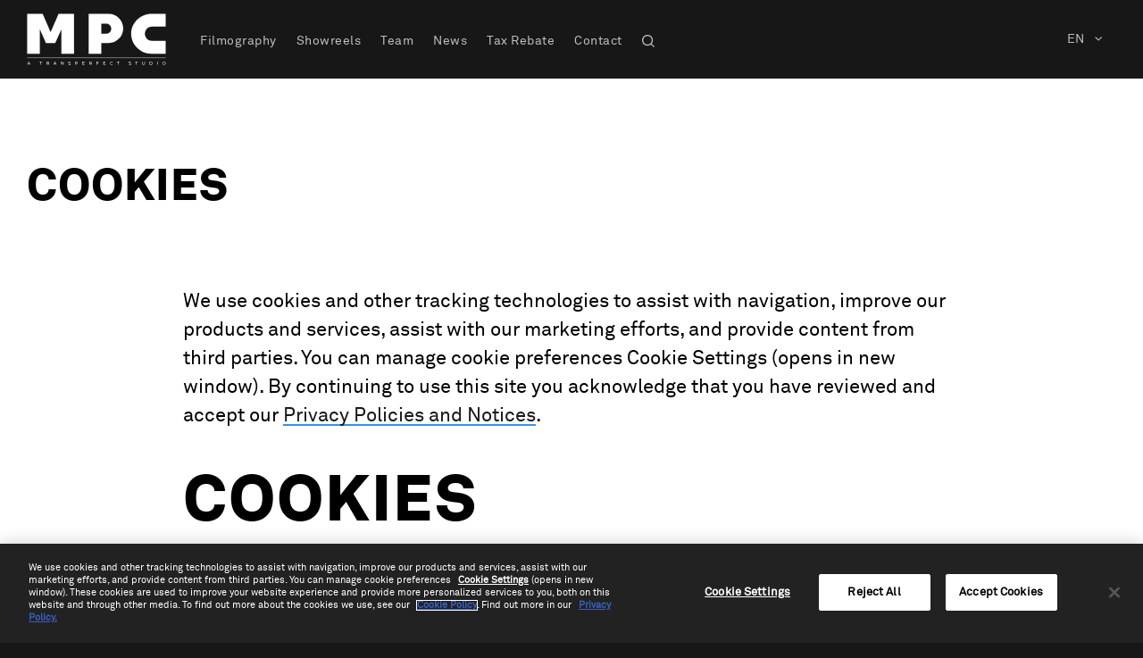

--- FILE ---
content_type: text/html; charset=UTF-8
request_url: https://www.mpcvfx.com/en/legal/cookies/
body_size: 4348
content:
<!doctype html>
<html lang="en-US">
<head>
      <!-- Google Tag Manager -->
    <script>
      (function(w,d,s,l,i){w[l]=w[l]||[];w[l].push({'gtm.start':
    new Date().getTime(),event:'gtm.js'});var f=d.getElementsByTagName(s)[0],
    j=d.createElement(s),dl=l!='dataLayer'?'&l='+l:'';j.async=true;j.src=
    'https://www.googletagmanager.com/gtm.js?id='+i+dl;f.parentNode.insertBefore(j,f);
    })(window,document,'script','dataLayer', 'GTM-W8VVP83');
    </script>
    <!-- End Google Tag Manager -->
    <meta charset="utf-8">
  <meta http-equiv="x-ua-compatible" content="ie=edge">
  <meta name="viewport" content="width=device-width, initial-scale=1, shrink-to-fit=no">
  <link rel="apple-touch-icon" sizes="120x120" href="https://www.mpcvfx.com/app/themes/mpcvfx/dist/images/favicon/apple-touch-icon_5ed8e3a36ee46176d06a.png">
  <link rel="icon" type="image/png" sizes="32x32" href="https://www.mpcvfx.com/app/themes/mpcvfx/dist/images/favicon/favicon-32x32_9c27b750d0b70d712f89.png">
  <link rel="icon" type="image/png" sizes="16x16" href="https://www.mpcvfx.com/app/themes/mpcvfx/dist/images/favicon/favicon-16x16_4657f393b40598fdad62.png">
  <meta name="msapplication-TileColor" content="#da532c">
  <meta name="theme-color" content="#ffffff">
  <meta name='robots' content='index, follow, max-image-preview:large, max-snippet:-1, max-video-preview:-1' />
<link rel="alternate" hreflang="en" href="https://www.mpcvfx.com/en/legal/cookies/" />
<link rel="alternate" hreflang="fr" href="https://www.mpcvfx.com/fr/informations-legales/cookies/" />
<link rel="alternate" hreflang="x-default" href="https://www.mpcvfx.com/en/legal/cookies/" />

	<!-- This site is optimized with the Yoast SEO plugin v19.4 - https://yoast.com/wordpress/plugins/seo/ -->
	<title>Cookies - MPC Paris</title>
	<link rel="canonical" href="https://www.mpcvfx.com/en/legal/cookies/" />
	<meta property="og:locale" content="en_US" />
	<meta property="og:type" content="article" />
	<meta property="og:title" content="Cookies - MPC Paris" />
	<meta property="og:description" content="We use cookies and other tracking technologies to assist with navigation, improve our products and services, assist with our marketing efforts, and provide content from third parties. You can manage cookie preferences Cookie Settings (opens in new window). By continuing to use this site you acknowledge that you have reviewed and accept our Privacy Policies and Notices. &hellip; Continued" />
	<meta property="og:url" content="https://www.mpcvfx.com/en/legal/cookies/" />
	<meta property="og:site_name" content="MPC Paris" />
	<meta property="article:publisher" content="https://www.facebook.com/mpcvfxfr" />
	<meta property="article:modified_time" content="2022-09-30T08:38:47+00:00" />
	<meta property="og:image" content="https://media.mpcvfx.com/app/uploads/2023/12/mpc-landscape.png" />
	<meta property="og:image:width" content="1200" />
	<meta property="og:image:height" content="670" />
	<meta property="og:image:type" content="image/png" />
	<meta name="twitter:card" content="summary_large_image" />
	<meta name="twitter:site" content="@mpcvfx_fr" />
	<meta name="twitter:label1" content="Est. reading time" />
	<meta name="twitter:data1" content="1 minute" />
	<script type="application/ld+json" class="yoast-schema-graph">{"@context":"https://schema.org","@graph":[{"@type":"Organization","@id":"https://www.mpcvfx.com/en/#organization","name":"MPCVFX","url":"https://www.mpcvfx.com/en/","sameAs":["https://www.instagram.com/mpcvfx_fr","https://www.facebook.com/mpcvfxfr","https://twitter.com/mpcvfx_fr"],"logo":{"@type":"ImageObject","inLanguage":"en-US","@id":"https://www.mpcvfx.com/en/#/schema/logo/image/","url":"http://media.mpcvfx.com/app/uploads/2023/12/mpc-landscape.png","contentUrl":"http://media.mpcvfx.com/app/uploads/2023/12/mpc-landscape.png","width":1200,"height":670,"caption":"MPCVFX"},"image":{"@id":"https://www.mpcvfx.com/en/#/schema/logo/image/"}},{"@type":"WebSite","@id":"https://www.mpcvfx.com/en/#website","url":"https://www.mpcvfx.com/en/","name":"MPC Paris","description":"MPC Paris - We make any vision a reality","publisher":{"@id":"https://www.mpcvfx.com/en/#organization"},"potentialAction":[{"@type":"SearchAction","target":{"@type":"EntryPoint","urlTemplate":"https://www.mpcvfx.com/en/?s={search_term_string}"},"query-input":"required name=search_term_string"}],"inLanguage":"en-US"},{"@type":"WebPage","@id":"https://www.mpcvfx.com/en/legal/cookies/","url":"https://www.mpcvfx.com/en/legal/cookies/","name":"Cookies - MPC Paris","isPartOf":{"@id":"https://www.mpcvfx.com/en/#website"},"datePublished":"2022-04-29T08:27:09+00:00","dateModified":"2022-09-30T08:38:47+00:00","breadcrumb":{"@id":"https://www.mpcvfx.com/en/legal/cookies/#breadcrumb"},"inLanguage":"en-US","potentialAction":[{"@type":"ReadAction","target":["https://www.mpcvfx.com/en/legal/cookies/"]}]},{"@type":"BreadcrumbList","@id":"https://www.mpcvfx.com/en/legal/cookies/#breadcrumb","itemListElement":[{"@type":"ListItem","position":1,"name":"Home","item":"https://www.mpcvfx.com/en/"},{"@type":"ListItem","position":2,"name":"Legal","item":"https://www.mpcvfx.com/en/legal/"},{"@type":"ListItem","position":3,"name":"Cookies"}]}]}</script>
	<!-- / Yoast SEO plugin. -->


<link rel="stylesheet" href="/app/plugins/sitepress-multilingual-cms/templates/language-switchers/legacy-dropdown-click/style.min.css?ver=1"><link rel="stylesheet" href="/app/plugins/sitepress-multilingual-cms/templates/language-switchers/legacy-post-translations/style.min.css?ver=1"><link rel="stylesheet" href="/app/themes/mpcvfx/dist/styles/main_edbdfcdf3888ae133f9f.css"><script src="/wp/wp-includes/js/jquery/jquery.min.js?ver=3.6.0"></script><script src="/wp/wp-includes/js/jquery/jquery-migrate.min.js?ver=3.3.2"></script><script type='text/javascript' id='wpml-cookie-js-extra'>
/* <![CDATA[ */
var wpml_cookies = {"wp-wpml_current_language":{"value":"en","expires":1,"path":"\/"}};
var wpml_cookies = {"wp-wpml_current_language":{"value":"en","expires":1,"path":"\/"}};
/* ]]> */
</script>
<script src="/app/plugins/sitepress-multilingual-cms/res/js/cookies/language-cookie.js?ver=4.5.8"></script><script src="/app/plugins/sitepress-multilingual-cms/templates/language-switchers/legacy-dropdown-click/script.min.js?ver=1"></script><meta name="generator" content="WPML ver:4.5.8 stt:1,4;" />
</head>
<body class="page-template page-template-template-auxiliary template-auxiliary page page-id-5505 page-child parent-pageid-1984 dark cookies app-data index-data singular-data page-data page-5505-data page-cookies-data template-auxiliary-data">
    <!-- Google Tag Manager (noscript) -->
  <noscript><iframe src="https://www.googletagmanager.com/ns.html?id=GTM-W8VVP83" height="0" width="0"
      style="display:none;visibility:hidden"></iframe></noscript>
  <!-- End Google Tag Manager (noscript) -->
      <header class="header">
  <div class="container">
    <div class="nav-bar">
      <div class="nav-bar-logo">
        <a href="/" class="nav-bar-logo-link"></a>
      </div>
      <div class="sub-menu-back"></div>
      <div class="nav-menu">
        <nav class="nav-menu-primary">
                    <ul>
                          <li>
                                  <a href="https://www.mpcvfx.com/en/filmography/">Filmography</a>
                              </li>
                          <li>
                                  <a href="https://www.mpcvfx.com/en/showreels/">Showreels</a>
                              </li>
                          <li>
                                  <a href="https://www.mpcvfx.com/en/team/">Team</a>
                              </li>
                          <li>
                                  <a href="https://www.mpcvfx.com/en/news/">News</a>
                              </li>
                          <li>
                                  <a href="https://www.mpcvfx.com/en/trip-tax-rebate-for-international-vfx-production/">Tax Rebate</a>
                              </li>
                          <li>
                                  <a href="https://www.mpcvfx.com/en/contact/">Contact</a>
                              </li>
                        <li>
              <a class="has-sub search" href="/site-search/">
              </a>
            </li>
                      </ul>
        </nav>
      </div>
      <div class="nav-buttons">
              </div>
      <div class="nav-lang">
        
<div class="wpml-ls-statics-shortcode_actions wpml-ls wpml-ls-legacy-dropdown-click js-wpml-ls-legacy-dropdown-click">
	<ul>

		<li class="wpml-ls-slot-shortcode_actions wpml-ls-item wpml-ls-item-en wpml-ls-current-language wpml-ls-first-item wpml-ls-item-legacy-dropdown-click">

			<a href="#" class="js-wpml-ls-item-toggle wpml-ls-item-toggle">
                <span class="wpml-ls-native">EN</span></a>

			<ul class="js-wpml-ls-sub-menu wpml-ls-sub-menu">
				
					<li class="wpml-ls-slot-shortcode_actions wpml-ls-item wpml-ls-item-fr wpml-ls-last-item">
						<a href="https://www.mpcvfx.com/fr/informations-legales/cookies/" class="wpml-ls-link">
                            <span class="wpml-ls-native" lang="fr">FR</span></a>
					</li>

							</ul>

		</li>

	</ul>
</div>
      </div>
      <div class="nav-mobile">
        <span></span>
        <span></span>
        <span></span>
      </div>
    </div>
  </div>
  <div class="sub-nav-content">
    <div class="sub-nav-content-inner">
      <div class="container">
        <div class="sub-nav-content-wrap">
          <h5></h5>
          <div class="list"></div>
                      <div class="search-nav">
              <form role="search" method="get" id="" class="search-bar" action="/en/site-search/">
  <label class="search-label" for="search"></label>
  <input type="search" id="search-field" placeholder="Search" value=""
     name="_keyword" autocomplete="off">
  <div id="clear-search" class="btn-close"></div>
</form>
            </div>
                  </div>
      </div>
    </div>
  </div>
</header>
  <div class="page-wrap light">
                 <div class="header-auxiliary">
  <div class="container js-inView">
    <div class="text">
            <h3>Cookies</h3>
    </div>
  </div>
</div>

    <div class="article-content">
      <p>We use cookies and other tracking technologies to assist with navigation, improve our products and services, assist with our marketing efforts, and provide content from third parties. You can manage cookie preferences Cookie Settings (opens in new window). By continuing to use this site you acknowledge that you have reviewed and accept our <a href="https://www.technicolorcreative.com/legal/privacy-policy/">Privacy Policies and Notices</a>.</p>


<h1>Cookies</h1>



<p>When consulting this site, cookies are stored on your computer, tablet or smartphone. This section allows you to better understand how cookies work and sets out your rights to control our use of them. Cookies on our site may be used by Technicolor SA or by third parties.</p>



<p>This website may contain links to other sites; however, we are not responsible for the content or the privacy practices employed by the other sites. We encourage you to read these other privacy statements.</p>



<p>The cookies used by Technicolor SA are essentially those related to the operation of our website. The others are third-party cookies used by our partners. The distribution and use of cookies by third parties are subject to their own cookie policies.</p>



<p>You can manage <button id="ot-sdk-btn" class="ot-sdk-show-settings">Cookie Settings</button> here. (Opens in new window)</p>



<!-- OneTrust Cookies List start -->
<div id="ot-sdk-cookie-policy"></div>
<!-- OneTrust Cookies List end -->
<style>
div#ot-sdk-cookie-policy {
    margin-left: auto;
    margin-right: auto;
    max-width: 910px;
    padding-left: 20px;
    padding-right: 20px;
}
</style>
    </div>
        </div>
    <footer class="footer">
  <div class="container flex">
    <div class="footer-info">
      <div class="footer-info-top">
        <a href="/" class="footer-info-logo"></a>
        <ul class="footer-info-links">
                      <li>
              <a href="https://www.mpcvfx.com/fr/mpc-x-fondation-gan-pour-le-cinema/" target="https://www.mpcvfx.com/fr/mpc-x-fondation-gan-pour-le-cinema/" class="hover-arrow-wrapper small">
  <span class="hover-arrow-text">MPC X GAN FOUNDATION</span>
  <span class="hover-arrow">
    <span class="hover-arrow-svg">
      <svg viewBox="0 0 18 16" fill="none" xmlns="http://www.w3.org/2000/svg">
  <path d="M2 8h12.982M10.273 2.273 16 8l-5.727 5.727" stroke="currentcolor" stroke-width="2.4"
    stroke-linecap="square" />
</svg>
    </span>
    <span class="hover-arrow-svg">
      <svg viewBox="0 0 18 16" fill="none" xmlns="http://www.w3.org/2000/svg">
  <path d="M2 8h12.982M10.273 2.273 16 8l-5.727 5.727" stroke="currentcolor" stroke-width="2.4"
    stroke-linecap="square" />
</svg>
    </span>
  </span>
</a>
            </li>
                      <li>
              <a href="https://alicevision.org/" target="https://alicevision.org/" class="hover-arrow-wrapper small">
  <span class="hover-arrow-text">MPC X ALICE VISION</span>
  <span class="hover-arrow">
    <span class="hover-arrow-svg">
      <svg viewBox="0 0 18 16" fill="none" xmlns="http://www.w3.org/2000/svg">
  <path d="M2 8h12.982M10.273 2.273 16 8l-5.727 5.727" stroke="currentcolor" stroke-width="2.4"
    stroke-linecap="square" />
</svg>
    </span>
    <span class="hover-arrow-svg">
      <svg viewBox="0 0 18 16" fill="none" xmlns="http://www.w3.org/2000/svg">
  <path d="M2 8h12.982M10.273 2.273 16 8l-5.727 5.727" stroke="currentcolor" stroke-width="2.4"
    stroke-linecap="square" />
</svg>
    </span>
  </span>
</a>
            </li>
                  </ul>
      </div>
    </div>
    <div class="footer-nav">
      <ul>
                  <li>
                          <a href="https://www.mpcvfx.com/en/about/">About MPC Paris</a>
                      </li>
                  <li>
                          <a href="https://www.transperfect.com/">About TransPerfect</a>
                      </li>
                  <li>
                          <a href="https://www.mpcvfx.com/en/trip-tax-rebate-for-international-vfx-production/">Tax Rebate for International Productions (TRIP)</a>
                      </li>
                <li class="break">
          <a href="https://www.mpcvfx.com/en/contact/">Contact</a>
        </li>
      </ul>
    </div>
    <div class="footer-info mobile">
      <a href="/" class="footer-info-logo"></a>
      <ul class="footer-info-links">
                  <li>
            <a href="https://www.mpcvfx.com/fr/mpc-x-fondation-gan-pour-le-cinema/" target="https://www.mpcvfx.com/fr/mpc-x-fondation-gan-pour-le-cinema/" class="hover-arrow-wrapper small">
  <span class="hover-arrow-text">MPC X GAN FOUNDATION</span>
  <span class="hover-arrow">
    <span class="hover-arrow-svg">
      <svg viewBox="0 0 18 16" fill="none" xmlns="http://www.w3.org/2000/svg">
  <path d="M2 8h12.982M10.273 2.273 16 8l-5.727 5.727" stroke="currentcolor" stroke-width="2.4"
    stroke-linecap="square" />
</svg>
    </span>
    <span class="hover-arrow-svg">
      <svg viewBox="0 0 18 16" fill="none" xmlns="http://www.w3.org/2000/svg">
  <path d="M2 8h12.982M10.273 2.273 16 8l-5.727 5.727" stroke="currentcolor" stroke-width="2.4"
    stroke-linecap="square" />
</svg>
    </span>
  </span>
</a>
          </li>
                  <li>
            <a href="https://alicevision.org/" target="https://alicevision.org/" class="hover-arrow-wrapper small">
  <span class="hover-arrow-text">MPC X ALICE VISION</span>
  <span class="hover-arrow">
    <span class="hover-arrow-svg">
      <svg viewBox="0 0 18 16" fill="none" xmlns="http://www.w3.org/2000/svg">
  <path d="M2 8h12.982M10.273 2.273 16 8l-5.727 5.727" stroke="currentcolor" stroke-width="2.4"
    stroke-linecap="square" />
</svg>
    </span>
    <span class="hover-arrow-svg">
      <svg viewBox="0 0 18 16" fill="none" xmlns="http://www.w3.org/2000/svg">
  <path d="M2 8h12.982M10.273 2.273 16 8l-5.727 5.727" stroke="currentcolor" stroke-width="2.4"
    stroke-linecap="square" />
</svg>
    </span>
  </span>
</a>
          </li>
              </ul>
    </div>
  </div>
  <div class="footer-sub">
    <div class="container">
      <div class="footer-sub-inner">
        <ul class="socials">
          <li><a class="facebook" target="_blank" href="https://www.facebook.com/mpcvfxfr" rel="noopener"></a></li>
          <li><a class="linkedin" target="_blank" href="https://www.linkedin.com/company/mpcvfx-fr/" rel="noopener"></a></li>
          <li><a class="instagram" target="_blank" href="https://www.instagram.com/mpcvfx_fr/" rel="noopener"></a></li>
          <li><a class="x" target="_blank" href="https://x.com/MPCVFX_fr" rel="noopener"></a></li>
          <li><a class="youtube" target="_blank" href="https://www.youtube.com/mpcvfx" rel="noopener"></a></li>
        </ul>
        <div class="copyright">
          <p>Copyright &copy; 2026 <a href="https://media.transperfect.com/">TransPerfect Media</a> </p>
        </div>
      </div>
    </div>
  </div>
</footer>
  <script src="/app/themes/mpcvfx/dist/scripts/main_819aad6c8af928f8cca3.js"></script><script>var FWP_HTTP = FWP_HTTP || {}; FWP_HTTP.lang = 'en';</script>      <!-- Start of HubSpot Embed Code -->
    <script type="text/javascript" id="hs-script-loader" async defer src="//js.hs-scripts.com/6818655.js"></script>
    <!-- End of HubSpot Embed Code -->
  </body>
</html>


--- FILE ---
content_type: text/css
request_url: https://www.mpcvfx.com/app/themes/mpcvfx/dist/styles/main_edbdfcdf3888ae133f9f.css
body_size: 42249
content:
@charset "UTF-8";@keyframes plyr-progress{to{background-position:25px 0;background-position:var(--plyr-progress-loading-size,25px) 0}}@keyframes plyr-popup{0%{opacity:.5;transform:translateY(10px)}to{opacity:1;transform:translateY(0)}}@keyframes plyr-fade-in{0%{opacity:0}to{opacity:1}}.plyr{-moz-osx-font-smoothing:grayscale;-webkit-font-smoothing:antialiased;align-items:center;direction:ltr;display:flex;flex-direction:column;font-family:inherit;font-family:var(--plyr-font-family,inherit);font-variant-numeric:tabular-nums;font-weight:400;font-weight:var(--plyr-font-weight-regular,400);line-height:1.7;line-height:var(--plyr-line-height,1.7);max-width:100%;min-width:200px;position:relative;text-shadow:none;transition:box-shadow .3s ease;z-index:0}.plyr audio,.plyr iframe,.plyr video{display:block;height:100%;width:100%}.plyr button{font:inherit;line-height:inherit;width:auto}.plyr:focus{outline:0}.plyr--full-ui{box-sizing:border-box}.plyr--full-ui *,.plyr--full-ui :after,.plyr--full-ui :before{box-sizing:inherit}.plyr--full-ui a,.plyr--full-ui button,.plyr--full-ui input,.plyr--full-ui label{touch-action:manipulation}.plyr__badge{background:#4a5464;background:var(--plyr-badge-background,#4a5464);border-radius:2px;border-radius:var(--plyr-badge-border-radius,2px);color:#fff;color:var(--plyr-badge-text-color,#fff);font-size:9px;font-size:var(--plyr-font-size-badge,9px);line-height:1;padding:3px 4px}.plyr--full-ui ::-webkit-media-text-track-container{display:none}.plyr__captions{animation:plyr-fade-in .3s ease;bottom:0;display:none;font-size:13px;font-size:var(--plyr-font-size-small,13px);left:0;padding:10px;padding:var(--plyr-control-spacing,10px);position:absolute;text-align:center;transition:transform .4s ease-in-out;width:100%}.plyr__captions span:empty{display:none}@media (min-width:480px){.plyr__captions{font-size:15px;font-size:var(--plyr-font-size-base,15px);padding:20px;padding:calc(var(--plyr-control-spacing, 10px)*2)}}@media (min-width:768px){.plyr__captions{font-size:18px;font-size:var(--plyr-font-size-large,18px)}}.plyr--captions-active .plyr__captions{display:block}.plyr:not(.plyr--hide-controls) .plyr__controls:not(:empty)~.plyr__captions{transform:translateY(-40px);transform:translateY(calc(var(--plyr-control-spacing, 10px)*-4))}.plyr__caption{background:#000c;background:var(--plyr-captions-background,#000c);border-radius:2px;-webkit-box-decoration-break:clone;box-decoration-break:clone;color:#fff;color:var(--plyr-captions-text-color,#fff);line-height:185%;padding:.2em .5em;white-space:pre-wrap}.plyr__caption div{display:inline}.plyr__control{background:#0000;border:0;border-radius:4px;border-radius:var(--plyr-control-radius,4px);color:inherit;cursor:pointer;flex-shrink:0;overflow:visible;padding:7px;padding:calc(var(--plyr-control-spacing, 10px)*.7);position:relative;transition:all .1s ease-in-out}.plyr__control svg{display:block;fill:currentColor;height:18px;height:var(--plyr-control-icon-size,18px);pointer-events:none;width:18px;width:var(--plyr-control-icon-size,18px)}.plyr__control:focus{outline:0}.plyr__control:focus-visible{outline:2px dashed #00b2ff;outline:2px dashed var(--plyr-focus-visible-color,var(--plyr-color-main,var(--plyr-color-main,#00b2ff)));outline-offset:2px}a.plyr__control{text-decoration:none}.plyr__control.plyr__control--pressed .icon--not-pressed,.plyr__control.plyr__control--pressed .label--not-pressed,.plyr__control:not(.plyr__control--pressed) .icon--pressed,.plyr__control:not(.plyr__control--pressed) .label--pressed,a.plyr__control:after,a.plyr__control:before{display:none}.plyr--full-ui ::-webkit-media-controls{display:none}.plyr__controls{align-items:center;display:flex;justify-content:flex-end;text-align:center}.plyr__controls .plyr__progress__container{flex:1;min-width:0}.plyr__controls .plyr__controls__item{margin-left:2.5px;margin-left:calc(var(--plyr-control-spacing, 10px)/4)}.plyr__controls .plyr__controls__item:first-child{margin-left:0;margin-right:auto}.plyr__controls .plyr__controls__item.plyr__progress__container{padding-left:2.5px;padding-left:calc(var(--plyr-control-spacing, 10px)/4)}.plyr__controls .plyr__controls__item.plyr__time{padding:0 5px;padding:0 calc(var(--plyr-control-spacing, 10px)/2)}.plyr__controls .plyr__controls__item.plyr__progress__container:first-child,.plyr__controls .plyr__controls__item.plyr__time+.plyr__time,.plyr__controls .plyr__controls__item.plyr__time:first-child{padding-left:0}.plyr [data-plyr=airplay],.plyr [data-plyr=captions],.plyr [data-plyr=fullscreen],.plyr [data-plyr=pip],.plyr__controls:empty{display:none}.plyr--airplay-supported [data-plyr=airplay],.plyr--captions-enabled [data-plyr=captions],.plyr--fullscreen-enabled [data-plyr=fullscreen],.plyr--pip-supported [data-plyr=pip]{display:inline-block}.plyr__menu{display:flex;position:relative}.plyr__menu .plyr__control svg{transition:transform .3s ease}.plyr__menu .plyr__control[aria-expanded=true] svg{transform:rotate(90deg)}.plyr__menu .plyr__control[aria-expanded=true] .plyr__tooltip{display:none}.plyr__menu__container{animation:plyr-popup .2s ease;background:#ffffffe6;background:var(--plyr-menu-background,#ffffffe6);border-radius:8px;border-radius:var(--plyr-menu-radius,8px);bottom:100%;box-shadow:0 1px 2px #00000026;box-shadow:var(--plyr-menu-shadow,0 1px 2px #00000026);color:#4a5464;color:var(--plyr-menu-color,#4a5464);font-size:15px;font-size:var(--plyr-font-size-base,15px);margin-bottom:10px;position:absolute;right:-3px;text-align:left;white-space:nowrap;z-index:3}.plyr__menu__container>div{overflow:hidden;transition:height .35s cubic-bezier(.4,0,.2,1),width .35s cubic-bezier(.4,0,.2,1)}.plyr__menu__container:after{border:4px solid #0000;border-top-color:#ffffffe6;border:var(--plyr-menu-arrow-size,4px) solid #0000;border-top-color:var(--plyr-menu-background,#ffffffe6);content:"";height:0;position:absolute;right:14px;right:calc(var(--plyr-control-icon-size, 18px)/2 + var(--plyr-control-spacing, 10px)*.7 - var(--plyr-menu-arrow-size, 4px)/2);top:100%;width:0}.plyr__menu__container [role=menu]{padding:7px;padding:calc(var(--plyr-control-spacing, 10px)*.7)}.plyr__menu__container [role=menuitem],.plyr__menu__container [role=menuitemradio]{margin-top:2px}.plyr__menu__container [role=menuitem]:first-child,.plyr__menu__container [role=menuitemradio]:first-child{margin-top:0}.plyr__menu__container .plyr__control{align-items:center;color:#4a5464;color:var(--plyr-menu-color,#4a5464);display:flex;font-size:13px;font-size:var(--plyr-font-size-menu,var(--plyr-font-size-small,13px));padding:4.66667px 10.5px;padding:calc(var(--plyr-control-spacing, 10px)*.7/1.5) calc(var(--plyr-control-spacing, 10px)*.7*1.5);-webkit-user-select:none;user-select:none;width:100%}.plyr__menu__container .plyr__control>span{align-items:inherit;display:flex;width:100%}.plyr__menu__container .plyr__control:after{border:4px solid #0000;border:var(--plyr-menu-item-arrow-size,4px) solid #0000;content:"";position:absolute;top:50%;transform:translateY(-50%)}.plyr__menu__container .plyr__control--forward{padding-right:28px;padding-right:calc(var(--plyr-control-spacing, 10px)*.7*4)}.plyr__menu__container .plyr__control--forward:after{border-left-color:#728197;border-left-color:var(--plyr-menu-arrow-color,#728197);right:6.5px;right:calc(var(--plyr-control-spacing, 10px)*.7*1.5 - var(--plyr-menu-item-arrow-size, 4px))}.plyr__menu__container .plyr__control--forward:focus-visible:after,.plyr__menu__container .plyr__control--forward:hover:after{border-left-color:initial}.plyr__menu__container .plyr__control--back{font-weight:400;font-weight:var(--plyr-font-weight-regular,400);margin:7px;margin:calc(var(--plyr-control-spacing, 10px)*.7);margin-bottom:3.5px;margin-bottom:calc(var(--plyr-control-spacing, 10px)*.7/2);padding-left:28px;padding-left:calc(var(--plyr-control-spacing, 10px)*.7*4);position:relative;width:calc(100% - 14px);width:calc(100% - var(--plyr-control-spacing, 10px)*.7*2)}.plyr__menu__container .plyr__control--back:after{border-right-color:#728197;border-right-color:var(--plyr-menu-arrow-color,#728197);left:6.5px;left:calc(var(--plyr-control-spacing, 10px)*.7*1.5 - var(--plyr-menu-item-arrow-size, 4px))}.plyr__menu__container .plyr__control--back:before{background:#dcdfe5;background:var(--plyr-menu-back-border-color,#dcdfe5);box-shadow:0 1px 0 #fff;box-shadow:0 1px 0 var(--plyr-menu-back-border-shadow-color,#fff);content:"";height:1px;left:0;margin-top:3.5px;margin-top:calc(var(--plyr-control-spacing, 10px)*.7/2);overflow:hidden;position:absolute;right:0;top:100%}.plyr__menu__container .plyr__control--back:focus-visible:after,.plyr__menu__container .plyr__control--back:hover:after{border-right-color:initial}.plyr__menu__container .plyr__control[role=menuitemradio]{padding-left:7px;padding-left:calc(var(--plyr-control-spacing, 10px)*.7)}.plyr__menu__container .plyr__control[role=menuitemradio]:after,.plyr__menu__container .plyr__control[role=menuitemradio]:before{border-radius:100%}.plyr__menu__container .plyr__control[role=menuitemradio]:before{background:#0000001a;content:"";display:block;flex-shrink:0;height:16px;margin-right:10px;margin-right:var(--plyr-control-spacing,10px);transition:all .3s ease;width:16px}.plyr__menu__container .plyr__control[role=menuitemradio]:after{background:#fff;border:0;height:6px;left:12px;opacity:0;top:50%;transform:translateY(-50%) scale(0);transition:transform .3s ease,opacity .3s ease;width:6px}.plyr__menu__container .plyr__control[role=menuitemradio][aria-checked=true]:before{background:#00b2ff;background:var(--plyr-control-toggle-checked-background,var(--plyr-color-main,var(--plyr-color-main,#00b2ff)))}.plyr__menu__container .plyr__control[role=menuitemradio][aria-checked=true]:after{opacity:1;transform:translateY(-50%) scale(1)}.plyr__menu__container .plyr__control[role=menuitemradio]:focus-visible:before,.plyr__menu__container .plyr__control[role=menuitemradio]:hover:before{background:#23282f1a}.plyr__menu__container .plyr__menu__value{align-items:center;display:flex;margin-left:auto;margin-right:-5px;margin-right:calc(var(--plyr-control-spacing, 10px)*.7*-1 - -2px);overflow:hidden;padding-left:24.5px;padding-left:calc(var(--plyr-control-spacing, 10px)*.7*3.5);pointer-events:none}.plyr--full-ui input[type=range]{appearance:none;background:#0000;border:0;border-radius:26px;border-radius:calc(var(--plyr-range-thumb-height, 13px)*2);color:#00b2ff;color:var(--plyr-range-fill-background,var(--plyr-color-main,var(--plyr-color-main,#00b2ff)));display:block;height:19px;height:calc(var(--plyr-range-thumb-active-shadow-width, 3px)*2 + var(--plyr-range-thumb-height, 13px));margin:0;min-width:0;padding:0;transition:box-shadow .3s ease;width:100%}.plyr--full-ui input[type=range]::-webkit-slider-runnable-track{background:#0000;background-image:linear-gradient(90deg,currentColor 0,#0000 0);background-image:linear-gradient(to right,currentColor var(--value,0),#0000 var(--value,0));border:0;border-radius:2.5px;border-radius:calc(var(--plyr-range-track-height, 5px)/2);height:5px;height:var(--plyr-range-track-height,5px);-webkit-transition:box-shadow .3s ease;transition:box-shadow .3s ease;-webkit-user-select:none;user-select:none}.plyr--full-ui input[type=range]::-webkit-slider-thumb{appearance:none;background:#fff;background:var(--plyr-range-thumb-background,#fff);border:0;border-radius:100%;box-shadow:0 1px 1px #23282f26,0 0 0 1px #23282f33;box-shadow:var(--plyr-range-thumb-shadow,0 1px 1px #23282f26,0 0 0 1px #23282f33);height:13px;height:var(--plyr-range-thumb-height,13px);margin-top:-4px;margin-top:calc((var(--plyr-range-thumb-height, 13px) - var(--plyr-range-track-height, 5px))/2*-1);position:relative;-webkit-transition:all .2s ease;transition:all .2s ease;width:13px;width:var(--plyr-range-thumb-height,13px)}.plyr--full-ui input[type=range]::-moz-range-track{background:#0000;border:0;border-radius:2.5px;border-radius:calc(var(--plyr-range-track-height, 5px)/2);height:5px;height:var(--plyr-range-track-height,5px);-moz-transition:box-shadow .3s ease;transition:box-shadow .3s ease;user-select:none}.plyr--full-ui input[type=range]::-moz-range-thumb{background:#fff;background:var(--plyr-range-thumb-background,#fff);border:0;border-radius:100%;box-shadow:0 1px 1px #23282f26,0 0 0 1px #23282f33;box-shadow:var(--plyr-range-thumb-shadow,0 1px 1px #23282f26,0 0 0 1px #23282f33);height:13px;height:var(--plyr-range-thumb-height,13px);position:relative;-moz-transition:all .2s ease;transition:all .2s ease;width:13px;width:var(--plyr-range-thumb-height,13px)}.plyr--full-ui input[type=range]::-moz-range-progress{background:currentColor;border-radius:2.5px;border-radius:calc(var(--plyr-range-track-height, 5px)/2);height:5px;height:var(--plyr-range-track-height,5px)}.plyr--full-ui input[type=range]::-ms-track{color:#0000}.plyr--full-ui input[type=range]::-ms-fill-upper,.plyr--full-ui input[type=range]::-ms-track{background:#0000;border:0;border-radius:2.5px;border-radius:calc(var(--plyr-range-track-height, 5px)/2);height:5px;height:var(--plyr-range-track-height,5px);-ms-transition:box-shadow .3s ease;transition:box-shadow .3s ease;user-select:none}.plyr--full-ui input[type=range]::-ms-fill-lower{background:#0000;background:currentColor;border:0;border-radius:2.5px;border-radius:calc(var(--plyr-range-track-height, 5px)/2);height:5px;height:var(--plyr-range-track-height,5px);-ms-transition:box-shadow .3s ease;transition:box-shadow .3s ease;user-select:none}.plyr--full-ui input[type=range]::-ms-thumb{background:#fff;background:var(--plyr-range-thumb-background,#fff);border:0;border-radius:100%;box-shadow:0 1px 1px #23282f26,0 0 0 1px #23282f33;box-shadow:var(--plyr-range-thumb-shadow,0 1px 1px #23282f26,0 0 0 1px #23282f33);height:13px;height:var(--plyr-range-thumb-height,13px);margin-top:0;position:relative;-ms-transition:all .2s ease;transition:all .2s ease;width:13px;width:var(--plyr-range-thumb-height,13px)}.plyr--full-ui input[type=range]::-ms-tooltip{display:none}.plyr--full-ui input[type=range]::-moz-focus-outer{border:0}.plyr--full-ui input[type=range]:focus{outline:0}.plyr--full-ui input[type=range]:focus-visible::-webkit-slider-runnable-track{outline:2px dashed #00b2ff;outline:2px dashed var(--plyr-focus-visible-color,var(--plyr-color-main,var(--plyr-color-main,#00b2ff)));outline-offset:2px}.plyr--full-ui input[type=range]:focus-visible::-moz-range-track{outline:2px dashed #00b2ff;outline:2px dashed var(--plyr-focus-visible-color,var(--plyr-color-main,var(--plyr-color-main,#00b2ff)));outline-offset:2px}.plyr--full-ui input[type=range]:focus-visible::-ms-track{outline:2px dashed #00b2ff;outline:2px dashed var(--plyr-focus-visible-color,var(--plyr-color-main,var(--plyr-color-main,#00b2ff)));outline-offset:2px}.plyr__poster{background-color:#000;background-color:var(--plyr-video-background,var(--plyr-video-background,#000));background-position:50% 50%;background-repeat:no-repeat;background-size:contain;height:100%;left:0;opacity:0;position:absolute;top:0;transition:opacity .2s ease;width:100%;z-index:1}.plyr--stopped.plyr__poster-enabled .plyr__poster{opacity:1}.plyr--youtube.plyr--paused.plyr__poster-enabled:not(.plyr--stopped) .plyr__poster{display:none}.plyr__time{font-size:13px;font-size:var(--plyr-font-size-time,var(--plyr-font-size-small,13px))}.plyr__time+.plyr__time:before{content:"⁄";margin-right:10px;margin-right:var(--plyr-control-spacing,10px)}@media (max-width:767px){.plyr__time+.plyr__time{display:none}}.plyr__tooltip{background:#fff;background:var(--plyr-tooltip-background,#fff);border-radius:5px;border-radius:var(--plyr-tooltip-radius,5px);bottom:100%;box-shadow:0 1px 2px #00000026;box-shadow:var(--plyr-tooltip-shadow,0 1px 2px #00000026);color:#4a5464;color:var(--plyr-tooltip-color,#4a5464);font-size:13px;font-size:var(--plyr-font-size-small,13px);font-weight:400;font-weight:var(--plyr-font-weight-regular,400);left:50%;line-height:1.3;margin-bottom:10px;margin-bottom:calc(var(--plyr-control-spacing, 10px)/2*2);opacity:0;padding:5px 7.5px;padding:calc(var(--plyr-control-spacing, 10px)/2) calc(var(--plyr-control-spacing, 10px)/2*1.5);pointer-events:none;position:absolute;transform:translate(-50%,10px) scale(.8);transform-origin:50% 100%;transition:transform .2s ease .1s,opacity .2s ease .1s;white-space:nowrap;z-index:2}.plyr__tooltip:before{border-left:4px solid #0000;border-left:var(--plyr-tooltip-arrow-size,4px) solid #0000;border-right:4px solid #0000;border-right:var(--plyr-tooltip-arrow-size,4px) solid #0000;border-top:4px solid #fff;border-top:var(--plyr-tooltip-arrow-size,4px) solid var(--plyr-tooltip-background,#fff);bottom:-4px;bottom:calc(var(--plyr-tooltip-arrow-size, 4px)*-1);content:"";height:0;left:50%;position:absolute;transform:translateX(-50%);width:0;z-index:2}.plyr .plyr__control:focus-visible .plyr__tooltip,.plyr .plyr__control:hover .plyr__tooltip,.plyr__tooltip--visible{opacity:1;transform:translate(-50%) scale(1)}.plyr .plyr__control:hover .plyr__tooltip{z-index:3}.plyr__controls>.plyr__control:first-child .plyr__tooltip,.plyr__controls>.plyr__control:first-child+.plyr__control .plyr__tooltip{left:0;transform:translateY(10px) scale(.8);transform-origin:0 100%}.plyr__controls>.plyr__control:first-child .plyr__tooltip:before,.plyr__controls>.plyr__control:first-child+.plyr__control .plyr__tooltip:before{left:16px;left:calc(var(--plyr-control-icon-size, 18px)/2 + var(--plyr-control-spacing, 10px)*.7)}.plyr__controls>.plyr__control:last-child .plyr__tooltip{left:auto;right:0;transform:translateY(10px) scale(.8);transform-origin:100% 100%}.plyr__controls>.plyr__control:last-child .plyr__tooltip:before{left:auto;right:16px;right:calc(var(--plyr-control-icon-size, 18px)/2 + var(--plyr-control-spacing, 10px)*.7);transform:translateX(50%)}.plyr__controls>.plyr__control:first-child .plyr__tooltip--visible,.plyr__controls>.plyr__control:first-child+.plyr__control .plyr__tooltip--visible,.plyr__controls>.plyr__control:first-child+.plyr__control:focus-visible .plyr__tooltip,.plyr__controls>.plyr__control:first-child+.plyr__control:hover .plyr__tooltip,.plyr__controls>.plyr__control:first-child:focus-visible .plyr__tooltip,.plyr__controls>.plyr__control:first-child:hover .plyr__tooltip,.plyr__controls>.plyr__control:last-child .plyr__tooltip--visible,.plyr__controls>.plyr__control:last-child:focus-visible .plyr__tooltip,.plyr__controls>.plyr__control:last-child:hover .plyr__tooltip{transform:translate(0) scale(1)}.plyr__progress{left:6.5px;left:calc(var(--plyr-range-thumb-height, 13px)*.5);margin-right:13px;margin-right:var(--plyr-range-thumb-height,13px);position:relative}.plyr__progress input[type=range],.plyr__progress__buffer{margin-left:-6.5px;margin-left:calc(var(--plyr-range-thumb-height, 13px)*-.5);margin-right:-6.5px;margin-right:calc(var(--plyr-range-thumb-height, 13px)*-.5);width:calc(100% + 13px);width:calc(100% + var(--plyr-range-thumb-height, 13px))}.plyr__progress input[type=range]{position:relative;z-index:2}.plyr__progress .plyr__tooltip{left:0;max-width:120px;overflow-wrap:break-word}.plyr__progress__buffer{-webkit-appearance:none;background:#0000;border:0;border-radius:100px;height:5px;height:var(--plyr-range-track-height,5px);left:0;margin-top:-2.5px;margin-top:calc(var(--plyr-range-track-height, 5px)/2*-1);padding:0;position:absolute;top:50%}.plyr__progress__buffer::-webkit-progress-bar{background:#0000}.plyr__progress__buffer::-webkit-progress-value{background:currentColor;border-radius:100px;min-width:5px;min-width:var(--plyr-range-track-height,5px);-webkit-transition:width .2s ease;transition:width .2s ease}.plyr__progress__buffer::-moz-progress-bar{background:currentColor;border-radius:100px;min-width:5px;min-width:var(--plyr-range-track-height,5px);-moz-transition:width .2s ease;transition:width .2s ease}.plyr__progress__buffer::-ms-fill{border-radius:100px;-ms-transition:width .2s ease;transition:width .2s ease}.plyr--loading .plyr__progress__buffer{animation:plyr-progress 1s linear infinite;background-image:linear-gradient(-45deg,#23282f99 25%,#0000 0,#0000 50%,#23282f99 0,#23282f99 75%,#0000 0,#0000);background-image:linear-gradient(-45deg,var(--plyr-progress-loading-background,#23282f99) 25%,#0000 25%,#0000 50%,var(--plyr-progress-loading-background,#23282f99) 50%,var(--plyr-progress-loading-background,#23282f99) 75%,#0000 75%,#0000);background-repeat:repeat-x;background-size:25px 25px;background-size:var(--plyr-progress-loading-size,25px) var(--plyr-progress-loading-size,25px);color:#0000}.plyr--video.plyr--loading .plyr__progress__buffer{background-color:#ffffff40;background-color:var(--plyr-video-progress-buffered-background,#ffffff40)}.plyr--audio.plyr--loading .plyr__progress__buffer{background-color:#c1c8d199;background-color:var(--plyr-audio-progress-buffered-background,#c1c8d199)}.plyr__progress__marker{background-color:#fff;background-color:var(--plyr-progress-marker-background,#fff);border-radius:1px;height:5px;height:var(--plyr-range-track-height,5px);position:absolute;top:50%;transform:translate(-50%,-50%);width:3px;width:var(--plyr-progress-marker-width,3px);z-index:3}.plyr__volume{align-items:center;display:flex;position:relative}.plyr__volume input[type=range]{margin-left:5px;margin-left:calc(var(--plyr-control-spacing, 10px)/2);margin-right:5px;margin-right:calc(var(--plyr-control-spacing, 10px)/2);max-width:90px;min-width:60px;position:relative;z-index:2}.plyr--audio{display:block}.plyr--audio .plyr__controls{background:#fff;background:var(--plyr-audio-controls-background,#fff);border-radius:inherit;color:#4a5464;color:var(--plyr-audio-control-color,#4a5464);padding:10px;padding:var(--plyr-control-spacing,10px)}.plyr--audio .plyr__control:focus-visible,.plyr--audio .plyr__control:hover,.plyr--audio .plyr__control[aria-expanded=true]{background:#00b2ff;background:var(--plyr-audio-control-background-hover,var(--plyr-color-main,var(--plyr-color-main,#00b2ff)));color:#fff;color:var(--plyr-audio-control-color-hover,#fff)}.plyr--full-ui.plyr--audio input[type=range]::-webkit-slider-runnable-track{background-color:#c1c8d199;background-color:var(--plyr-audio-range-track-background,var(--plyr-audio-progress-buffered-background,#c1c8d199))}.plyr--full-ui.plyr--audio input[type=range]::-moz-range-track{background-color:#c1c8d199;background-color:var(--plyr-audio-range-track-background,var(--plyr-audio-progress-buffered-background,#c1c8d199))}.plyr--full-ui.plyr--audio input[type=range]::-ms-track{background-color:#c1c8d199;background-color:var(--plyr-audio-range-track-background,var(--plyr-audio-progress-buffered-background,#c1c8d199))}.plyr--full-ui.plyr--audio input[type=range]:active::-webkit-slider-thumb{box-shadow:0 1px 1px #23282f26,0 0 0 1px #23282f33,0 0 0 3px #23282f1a;box-shadow:var(--plyr-range-thumb-shadow,0 1px 1px #23282f26,0 0 0 1px #23282f33),0 0 0 var(--plyr-range-thumb-active-shadow-width,3px) var(--plyr-audio-range-thumb-active-shadow-color,#23282f1a)}.plyr--full-ui.plyr--audio input[type=range]:active::-moz-range-thumb{box-shadow:0 1px 1px #23282f26,0 0 0 1px #23282f33,0 0 0 3px #23282f1a;box-shadow:var(--plyr-range-thumb-shadow,0 1px 1px #23282f26,0 0 0 1px #23282f33),0 0 0 var(--plyr-range-thumb-active-shadow-width,3px) var(--plyr-audio-range-thumb-active-shadow-color,#23282f1a)}.plyr--full-ui.plyr--audio input[type=range]:active::-ms-thumb{box-shadow:0 1px 1px #23282f26,0 0 0 1px #23282f33,0 0 0 3px #23282f1a;box-shadow:var(--plyr-range-thumb-shadow,0 1px 1px #23282f26,0 0 0 1px #23282f33),0 0 0 var(--plyr-range-thumb-active-shadow-width,3px) var(--plyr-audio-range-thumb-active-shadow-color,#23282f1a)}.plyr--audio .plyr__progress__buffer{color:#c1c8d199;color:var(--plyr-audio-progress-buffered-background,#c1c8d199)}.plyr--video{overflow:hidden}.plyr--video.plyr--menu-open{overflow:visible}.plyr__video-wrapper{background:#000;background:var(--plyr-video-background,var(--plyr-video-background,#000));border-radius:inherit;height:100%;margin:auto;overflow:hidden;position:relative;width:100%}.plyr__video-embed,.plyr__video-wrapper--fixed-ratio{aspect-ratio:16/9}@supports not (aspect-ratio:16/9){.plyr__video-embed,.plyr__video-wrapper--fixed-ratio{height:0;padding-bottom:56.25%;position:relative}}.plyr__video-embed iframe,.plyr__video-wrapper--fixed-ratio video{border:0;height:100%;left:0;position:absolute;top:0;width:100%}.plyr--full-ui .plyr__video-embed>.plyr__video-embed__container{padding-bottom:240%;position:relative;transform:translateY(-38.28125%)}.plyr--video .plyr__controls{background:linear-gradient(#0000,#000000bf);background:var(--plyr-video-controls-background,linear-gradient(#0000,#000000bf));border-bottom-left-radius:inherit;border-bottom-right-radius:inherit;bottom:0;color:#fff;color:var(--plyr-video-control-color,#fff);left:0;padding:5px;padding:calc(var(--plyr-control-spacing, 10px)/2);padding-top:20px;padding-top:calc(var(--plyr-control-spacing, 10px)*2);position:absolute;right:0;transition:opacity .4s ease-in-out,transform .4s ease-in-out;z-index:3}@media (min-width:480px){.plyr--video .plyr__controls{padding:10px;padding:var(--plyr-control-spacing,10px);padding-top:35px;padding-top:calc(var(--plyr-control-spacing, 10px)*3.5)}}.plyr--video.plyr--hide-controls .plyr__controls{opacity:0;pointer-events:none;transform:translateY(100%)}.plyr--video .plyr__control:focus-visible,.plyr--video .plyr__control:hover,.plyr--video .plyr__control[aria-expanded=true]{background:#00b2ff;background:var(--plyr-video-control-background-hover,var(--plyr-color-main,var(--plyr-color-main,#00b2ff)));color:#fff;color:var(--plyr-video-control-color-hover,#fff)}.plyr__control--overlaid{background:#00b2ff;background:var(--plyr-video-control-background-hover,var(--plyr-color-main,var(--plyr-color-main,#00b2ff)));border:0;border-radius:100%;color:#fff;color:var(--plyr-video-control-color,#fff);display:none;left:50%;opacity:.9;padding:15px;padding:calc(var(--plyr-control-spacing, 10px)*1.5);position:absolute;top:50%;transform:translate(-50%,-50%);transition:.3s;z-index:2}.plyr__control--overlaid svg{left:2px;position:relative}.plyr__control--overlaid:focus,.plyr__control--overlaid:hover{opacity:1}.plyr--playing .plyr__control--overlaid{opacity:0;visibility:hidden}.plyr--full-ui.plyr--video .plyr__control--overlaid{display:block}.plyr--full-ui.plyr--video input[type=range]::-webkit-slider-runnable-track{background-color:#ffffff40;background-color:var(--plyr-video-range-track-background,var(--plyr-video-progress-buffered-background,#ffffff40))}.plyr--full-ui.plyr--video input[type=range]::-moz-range-track{background-color:#ffffff40;background-color:var(--plyr-video-range-track-background,var(--plyr-video-progress-buffered-background,#ffffff40))}.plyr--full-ui.plyr--video input[type=range]::-ms-track{background-color:#ffffff40;background-color:var(--plyr-video-range-track-background,var(--plyr-video-progress-buffered-background,#ffffff40))}.plyr--full-ui.plyr--video input[type=range]:active::-webkit-slider-thumb{box-shadow:0 1px 1px #23282f26,0 0 0 1px #23282f33,0 0 0 3px #ffffff80;box-shadow:var(--plyr-range-thumb-shadow,0 1px 1px #23282f26,0 0 0 1px #23282f33),0 0 0 var(--plyr-range-thumb-active-shadow-width,3px) var(--plyr-audio-range-thumb-active-shadow-color,#ffffff80)}.plyr--full-ui.plyr--video input[type=range]:active::-moz-range-thumb{box-shadow:0 1px 1px #23282f26,0 0 0 1px #23282f33,0 0 0 3px #ffffff80;box-shadow:var(--plyr-range-thumb-shadow,0 1px 1px #23282f26,0 0 0 1px #23282f33),0 0 0 var(--plyr-range-thumb-active-shadow-width,3px) var(--plyr-audio-range-thumb-active-shadow-color,#ffffff80)}.plyr--full-ui.plyr--video input[type=range]:active::-ms-thumb{box-shadow:0 1px 1px #23282f26,0 0 0 1px #23282f33,0 0 0 3px #ffffff80;box-shadow:var(--plyr-range-thumb-shadow,0 1px 1px #23282f26,0 0 0 1px #23282f33),0 0 0 var(--plyr-range-thumb-active-shadow-width,3px) var(--plyr-audio-range-thumb-active-shadow-color,#ffffff80)}.plyr--video .plyr__progress__buffer{color:#ffffff40;color:var(--plyr-video-progress-buffered-background,#ffffff40)}.plyr:fullscreen{background:#000;border-radius:0!important;height:100%;margin:0;width:100%}.plyr:fullscreen video{height:100%}.plyr:fullscreen .plyr__control .icon--exit-fullscreen{display:block}.plyr:fullscreen .plyr__control .icon--exit-fullscreen+svg{display:none}.plyr:fullscreen.plyr--hide-controls{cursor:none}@media (min-width:1024px){.plyr:fullscreen .plyr__captions{font-size:21px;font-size:var(--plyr-font-size-xlarge,21px)}}.plyr--fullscreen-fallback{background:#000;border-radius:0!important;height:100%;inset:0;margin:0;position:fixed;width:100%;z-index:10000000}.plyr--fullscreen-fallback video{height:100%}.plyr--fullscreen-fallback .plyr__control .icon--exit-fullscreen{display:block}.plyr--fullscreen-fallback .plyr__control .icon--exit-fullscreen+svg{display:none}.plyr--fullscreen-fallback.plyr--hide-controls{cursor:none}@media (min-width:1024px){.plyr--fullscreen-fallback .plyr__captions{font-size:21px;font-size:var(--plyr-font-size-xlarge,21px)}}.plyr__ads{border-radius:inherit;cursor:pointer;inset:0;overflow:hidden;position:absolute;z-index:-1}.plyr__ads>div,.plyr__ads>div iframe{height:100%;position:absolute;width:100%}.plyr__ads:after{background:#23282f;border-radius:2px;bottom:10px;bottom:var(--plyr-control-spacing,10px);color:#fff;content:attr(data-badge-text);font-size:11px;padding:2px 6px;pointer-events:none;position:absolute;right:10px;right:var(--plyr-control-spacing,10px);z-index:3}.plyr__ads:empty:after{display:none}.plyr__cues{background:currentColor;display:block;height:5px;height:var(--plyr-range-track-height,5px);left:0;opacity:.8;position:absolute;top:50%;transform:translateY(-50%);width:3px;z-index:3}.plyr__preview-thumb{background-color:#fff;background-color:var(--plyr-tooltip-background,#fff);border-radius:8px;border-radius:var(--plyr-menu-radius,8px);bottom:100%;box-shadow:0 1px 2px #00000026;box-shadow:var(--plyr-tooltip-shadow,0 1px 2px #00000026);margin-bottom:10px;margin-bottom:calc(var(--plyr-control-spacing, 10px)/2*2);opacity:0;padding:3px;pointer-events:none;position:absolute;transform:translateY(10px) scale(.8);transform-origin:50% 100%;transition:transform .2s ease .1s,opacity .2s ease .1s;z-index:2}.plyr__preview-thumb--is-shown{opacity:1;transform:translate(0) scale(1)}.plyr__preview-thumb:before{border-left:4px solid #0000;border-left:var(--plyr-tooltip-arrow-size,4px) solid #0000;border-right:4px solid #0000;border-right:var(--plyr-tooltip-arrow-size,4px) solid #0000;border-top:4px solid #fff;border-top:var(--plyr-tooltip-arrow-size,4px) solid var(--plyr-tooltip-background,#fff);bottom:-4px;bottom:calc(var(--plyr-tooltip-arrow-size, 4px)*-1);content:"";height:0;left:calc(50% + var(--preview-arrow-offset));position:absolute;transform:translateX(-50%);width:0;z-index:2}.plyr__preview-thumb__image-container{background:#c1c8d1;border-radius:7px;border-radius:calc(var(--plyr-menu-radius, 8px) - 1px);overflow:hidden;position:relative;z-index:0}.plyr__preview-thumb__image-container img,.plyr__preview-thumb__image-container:after{height:100%;left:0;position:absolute;top:0;width:100%}.plyr__preview-thumb__image-container:after{border-radius:inherit;box-shadow:inset 0 0 0 1px #00000026;content:"";pointer-events:none}.plyr__preview-thumb__image-container img{max-height:none;max-width:none}.plyr__preview-thumb__time-container{background:linear-gradient(#0000,#000000bf);background:var(--plyr-video-controls-background,linear-gradient(#0000,#000000bf));border-bottom-left-radius:7px;border-bottom-left-radius:calc(var(--plyr-menu-radius, 8px) - 1px);border-bottom-right-radius:7px;border-bottom-right-radius:calc(var(--plyr-menu-radius, 8px) - 1px);bottom:0;left:0;line-height:1.1;padding:20px 6px 6px;position:absolute;right:0;z-index:3}.plyr__preview-thumb__time-container span{color:#fff;font-size:13px;font-size:var(--plyr-font-size-time,var(--plyr-font-size-small,13px))}.plyr__preview-scrubbing{filter:blur(1px);height:100%;inset:0;margin:auto;opacity:0;overflow:hidden;pointer-events:none;position:absolute;transition:opacity .3s ease;width:100%;z-index:1}.plyr__preview-scrubbing--is-shown{opacity:1}.plyr__preview-scrubbing img{height:100%;left:0;max-height:none;max-width:none;object-fit:contain;position:absolute;top:0;width:100%}.plyr--no-transition{transition:none!important}.plyr__sr-only{clip:rect(1px,1px,1px,1px);border:0!important;height:1px!important;overflow:hidden;padding:0!important;position:absolute!important;width:1px!important}.plyr [hidden]{display:none!important}
@font-face{font-family:swiper-icons;font-style:normal;font-weight:400;src:url("data:application/font-woff;charset=utf-8;base64, [base64]//wADZ2x5ZgAAAywAAADMAAAD2MHtryVoZWFkAAABbAAAADAAAAA2E2+eoWhoZWEAAAGcAAAAHwAAACQC9gDzaG10eAAAAigAAAAZAAAArgJkABFsb2NhAAAC0AAAAFoAAABaFQAUGG1heHAAAAG8AAAAHwAAACAAcABAbmFtZQAAA/gAAAE5AAACXvFdBwlwb3N0AAAFNAAAAGIAAACE5s74hXjaY2BkYGAAYpf5Hu/j+W2+MnAzMYDAzaX6QjD6/4//Bxj5GA8AuRwMYGkAPywL13jaY2BkYGA88P8Agx4j+/8fQDYfA1AEBWgDAIB2BOoAeNpjYGRgYNBh4GdgYgABEMnIABJzYNADCQAACWgAsQB42mNgYfzCOIGBlYGB0YcxjYGBwR1Kf2WQZGhhYGBiYGVmgAFGBiQQkOaawtDAoMBQxXjg/wEGPcYDDA4wNUA2CCgwsAAAO4EL6gAAeNpj2M0gyAACqxgGNWBkZ2D4/wMA+xkDdgAAAHjaY2BgYGaAYBkGRgYQiAHyGMF8FgYHIM3DwMHABGQrMOgyWDLEM1T9/w8UBfEMgLzE////P/5//f/V/xv+r4eaAAeMbAxwIUYmIMHEgKYAYjUcsDAwsLKxc3BycfPw8jEQA/[base64]/uznmfPFBNODM2K7MTQ45YEAZqGP81AmGGcF3iPqOop0r1SPTaTbVkfUe4HXj97wYE+yNwWYxwWu4v1ugWHgo3S1XdZEVqWM7ET0cfnLGxWfkgR42o2PvWrDMBSFj/IHLaF0zKjRgdiVMwScNRAoWUoH78Y2icB/yIY09An6AH2Bdu/UB+yxopYshQiEvnvu0dURgDt8QeC8PDw7Fpji3fEA4z/PEJ6YOB5hKh4dj3EvXhxPqH/SKUY3rJ7srZ4FZnh1PMAtPhwP6fl2PMJMPDgeQ4rY8YT6Gzao0eAEA409DuggmTnFnOcSCiEiLMgxCiTI6Cq5DZUd3Qmp10vO0LaLTd2cjN4fOumlc7lUYbSQcZFkutRG7g6JKZKy0RmdLY680CDnEJ+UMkpFFe1RN7nxdVpXrC4aTtnaurOnYercZg2YVmLN/d/gczfEimrE/fs/bOuq29Zmn8tloORaXgZgGa78yO9/cnXm2BpaGvq25Dv9S4E9+5SIc9PqupJKhYFSSl47+Qcr1mYNAAAAeNptw0cKwkAAAMDZJA8Q7OUJvkLsPfZ6zFVERPy8qHh2YER+3i/BP83vIBLLySsoKimrqKqpa2hp6+jq6RsYGhmbmJqZSy0sraxtbO3sHRydnEMU4uR6yx7JJXveP7WrDycAAAAAAAH//wACeNpjYGRgYOABYhkgZgJCZgZNBkYGLQZtIJsFLMYAAAw3ALgAeNolizEKgDAQBCchRbC2sFER0YD6qVQiBCv/H9ezGI6Z5XBAw8CBK/m5iQQVauVbXLnOrMZv2oLdKFa8Pjuru2hJzGabmOSLzNMzvutpB3N42mNgZGBg4GKQYzBhYMxJLMlj4GBgAYow/P/PAJJhLM6sSoWKfWCAAwDAjgbRAAB42mNgYGBkAIIbCZo5IPrmUn0hGA0AO8EFTQAA")}:root{--swiper-theme-color:#007aff}.swiper{list-style:none;margin-left:auto;margin-right:auto;overflow:hidden;padding:0;position:relative;z-index:1}.swiper-vertical>.swiper-wrapper{-webkit-box-orient:vertical;-webkit-box-direction:normal;-ms-flex-direction:column;flex-direction:column}.swiper-wrapper{-webkit-box-sizing:content-box;box-sizing:content-box;display:-webkit-box;display:-ms-flexbox;display:flex;height:100%;position:relative;-webkit-transition-property:-webkit-transform;transition-property:-webkit-transform;-o-transition-property:-o-transform;transition-property:transform;transition-property:transform,-webkit-transform,-o-transform;width:100%;z-index:1}.swiper-android .swiper-slide,.swiper-wrapper{-webkit-transform:translateZ(0);transform:translateZ(0)}.swiper-pointer-events{-ms-touch-action:pan-y;touch-action:pan-y}.swiper-pointer-events.swiper-vertical{-ms-touch-action:pan-x;touch-action:pan-x}.swiper-slide{-ms-flex-negative:0;flex-shrink:0;height:100%;position:relative;-webkit-transition-property:-webkit-transform;transition-property:-webkit-transform;-o-transition-property:-o-transform;transition-property:transform;transition-property:transform,-webkit-transform,-o-transform;width:100%}.swiper-slide-invisible-blank{visibility:hidden}.swiper-autoheight,.swiper-autoheight .swiper-slide{height:auto}.swiper-autoheight .swiper-wrapper{-webkit-box-align:start;-ms-flex-align:start;align-items:flex-start;-webkit-transition-property:height,-webkit-transform;transition-property:height,-webkit-transform;-o-transition-property:height,-o-transform;transition-property:transform,height;transition-property:transform,height,-webkit-transform,-o-transform}.swiper-3d,.swiper-3d.swiper-css-mode .swiper-wrapper{-webkit-perspective:1200px;perspective:1200px}.swiper-3d .swiper-cube-shadow,.swiper-3d .swiper-slide,.swiper-3d .swiper-slide-shadow,.swiper-3d .swiper-slide-shadow-bottom,.swiper-3d .swiper-slide-shadow-left,.swiper-3d .swiper-slide-shadow-right,.swiper-3d .swiper-slide-shadow-top,.swiper-3d .swiper-wrapper{-webkit-transform-style:preserve-3d;transform-style:preserve-3d}.swiper-3d .swiper-slide-shadow,.swiper-3d .swiper-slide-shadow-bottom,.swiper-3d .swiper-slide-shadow-left,.swiper-3d .swiper-slide-shadow-right,.swiper-3d .swiper-slide-shadow-top{height:100%;left:0;pointer-events:none;position:absolute;top:0;width:100%;z-index:10}.swiper-3d .swiper-slide-shadow{background:rgba(0,0,0,.15)}.swiper-3d .swiper-slide-shadow-left{background-image:-webkit-gradient(linear,right top,left top,from(rgba(0,0,0,.5)),to(transparent));background-image:-webkit-linear-gradient(right,rgba(0,0,0,.5),transparent);background-image:-o-linear-gradient(right,rgba(0,0,0,.5),transparent);background-image:linear-gradient(270deg,rgba(0,0,0,.5),transparent)}.swiper-3d .swiper-slide-shadow-right{background-image:-webkit-gradient(linear,left top,right top,from(rgba(0,0,0,.5)),to(transparent));background-image:-webkit-linear-gradient(left,rgba(0,0,0,.5),transparent);background-image:-o-linear-gradient(left,rgba(0,0,0,.5),transparent);background-image:linear-gradient(90deg,rgba(0,0,0,.5),transparent)}.swiper-3d .swiper-slide-shadow-top{background-image:-webkit-gradient(linear,left bottom,left top,from(rgba(0,0,0,.5)),to(transparent));background-image:-webkit-linear-gradient(bottom,rgba(0,0,0,.5),transparent);background-image:-o-linear-gradient(bottom,rgba(0,0,0,.5),transparent);background-image:linear-gradient(0deg,rgba(0,0,0,.5),transparent)}.swiper-3d .swiper-slide-shadow-bottom{background-image:-webkit-gradient(linear,left top,left bottom,from(rgba(0,0,0,.5)),to(transparent));background-image:-webkit-linear-gradient(top,rgba(0,0,0,.5),transparent);background-image:-o-linear-gradient(top,rgba(0,0,0,.5),transparent);background-image:linear-gradient(180deg,rgba(0,0,0,.5),transparent)}.swiper-css-mode>.swiper-wrapper{-ms-overflow-style:none;overflow:auto;scrollbar-width:none}.swiper-css-mode>.swiper-wrapper::-webkit-scrollbar{display:none}.swiper-css-mode>.swiper-wrapper>.swiper-slide{scroll-snap-align:start start}.swiper-horizontal.swiper-css-mode>.swiper-wrapper{-ms-scroll-snap-type:x mandatory;scroll-snap-type:x mandatory}.swiper-vertical.swiper-css-mode>.swiper-wrapper{-ms-scroll-snap-type:y mandatory;scroll-snap-type:y mandatory}.swiper-centered>.swiper-wrapper:before{-ms-flex-negative:0;-webkit-box-ordinal-group:10000;-ms-flex-order:9999;content:"";flex-shrink:0;order:9999}.swiper-centered.swiper-horizontal>.swiper-wrapper>.swiper-slide:first-child{-webkit-margin-start:var(--swiper-centered-offset-before);margin-inline-start:var(--swiper-centered-offset-before)}.swiper-centered.swiper-horizontal>.swiper-wrapper:before{height:100%;min-height:1px;width:var(--swiper-centered-offset-after)}.swiper-centered.swiper-vertical>.swiper-wrapper>.swiper-slide:first-child{-webkit-margin-before:var(--swiper-centered-offset-before);margin-block-start:var(--swiper-centered-offset-before)}.swiper-centered.swiper-vertical>.swiper-wrapper:before{height:var(--swiper-centered-offset-after);min-width:1px;width:100%}.swiper-centered>.swiper-wrapper>.swiper-slide{scroll-snap-align:center center}.swiper-virtual.swiper-css-mode .swiper-wrapper:after{content:"";left:0;pointer-events:none;position:absolute;top:0}.swiper-virtual.swiper-css-mode.swiper-horizontal .swiper-wrapper:after{height:1px;width:var(--swiper-virtual-size)}.swiper-virtual.swiper-css-mode.swiper-vertical .swiper-wrapper:after{height:var(--swiper-virtual-size);width:1px}:root{--swiper-navigation-size:44px}.swiper-button-next,.swiper-button-prev{-webkit-box-align:center;-ms-flex-align:center;-webkit-box-pack:center;-ms-flex-pack:center;align-items:center;color:var(--swiper-navigation-color,var(--swiper-theme-color));cursor:pointer;display:-webkit-box;display:-ms-flexbox;display:flex;height:var(--swiper-navigation-size);justify-content:center;margin-top:calc(0px - var(--swiper-navigation-size)/2);position:absolute;top:50%;width:calc(var(--swiper-navigation-size)/44*27);z-index:10}.swiper-button-next.swiper-button-disabled,.swiper-button-prev.swiper-button-disabled{cursor:auto;opacity:.35;pointer-events:none}.swiper-button-next:after,.swiper-button-prev:after{font-family:swiper-icons;font-size:var(--swiper-navigation-size);font-variant:normal;letter-spacing:0;line-height:1;text-transform:none!important;text-transform:none}.swiper-button-prev,.swiper-rtl .swiper-button-next{left:10px;right:auto}.swiper-button-prev:after,.swiper-rtl .swiper-button-next:after{content:"prev"}.swiper-button-next,.swiper-rtl .swiper-button-prev{left:auto;right:10px}.swiper-button-next:after,.swiper-rtl .swiper-button-prev:after{content:"next"}.swiper-button-lock{display:none}.swiper-pagination{position:absolute;text-align:center;-webkit-transform:translateZ(0);transform:translateZ(0);-webkit-transition:opacity .3s;-o-transition:opacity .3s;transition:opacity .3s;z-index:10}.swiper-pagination.swiper-pagination-hidden{opacity:0}.swiper-horizontal>.swiper-pagination-bullets,.swiper-pagination-bullets.swiper-pagination-horizontal,.swiper-pagination-custom,.swiper-pagination-fraction{bottom:10px;left:0;width:100%}.swiper-pagination-bullets-dynamic{font-size:0;overflow:hidden}.swiper-pagination-bullets-dynamic .swiper-pagination-bullet{position:relative;-webkit-transform:scale(.33);-o-transform:scale(.33);transform:scale(.33)}.swiper-pagination-bullets-dynamic .swiper-pagination-bullet-active,.swiper-pagination-bullets-dynamic .swiper-pagination-bullet-active-main{-webkit-transform:scale(1);-o-transform:scale(1);transform:scale(1)}.swiper-pagination-bullets-dynamic .swiper-pagination-bullet-active-prev{-webkit-transform:scale(.66);-o-transform:scale(.66);transform:scale(.66)}.swiper-pagination-bullets-dynamic .swiper-pagination-bullet-active-prev-prev{-webkit-transform:scale(.33);-o-transform:scale(.33);transform:scale(.33)}.swiper-pagination-bullets-dynamic .swiper-pagination-bullet-active-next{-webkit-transform:scale(.66);-o-transform:scale(.66);transform:scale(.66)}.swiper-pagination-bullets-dynamic .swiper-pagination-bullet-active-next-next{-webkit-transform:scale(.33);-o-transform:scale(.33);transform:scale(.33)}.swiper-pagination-bullet{background:var(--swiper-pagination-bullet-inactive-color,#000);border-radius:50%;display:inline-block;height:var(--swiper-pagination-bullet-height,var(--swiper-pagination-bullet-size,8px));opacity:var(--swiper-pagination-bullet-inactive-opacity,.2);width:var(--swiper-pagination-bullet-width,var(--swiper-pagination-bullet-size,8px))}button.swiper-pagination-bullet{-webkit-appearance:none;-moz-appearance:none;appearance:none;border:none;-webkit-box-shadow:none;box-shadow:none;margin:0;padding:0}.swiper-pagination-clickable .swiper-pagination-bullet{cursor:pointer}.swiper-pagination-bullet:only-child{display:none!important}.swiper-pagination-bullet-active{background:var(--swiper-pagination-color,var(--swiper-theme-color));opacity:var(--swiper-pagination-bullet-opacity,1)}.swiper-pagination-vertical.swiper-pagination-bullets,.swiper-vertical>.swiper-pagination-bullets{right:10px;top:50%;-webkit-transform:translate3d(0,-50%,0);transform:translate3d(0,-50%,0)}.swiper-pagination-vertical.swiper-pagination-bullets .swiper-pagination-bullet,.swiper-vertical>.swiper-pagination-bullets .swiper-pagination-bullet{display:block;margin:var(--swiper-pagination-bullet-vertical-gap,6px) 0}.swiper-pagination-vertical.swiper-pagination-bullets.swiper-pagination-bullets-dynamic,.swiper-vertical>.swiper-pagination-bullets.swiper-pagination-bullets-dynamic{top:50%;-webkit-transform:translateY(-50%);-o-transform:translateY(-50%);transform:translateY(-50%);width:8px}.swiper-pagination-vertical.swiper-pagination-bullets.swiper-pagination-bullets-dynamic .swiper-pagination-bullet,.swiper-vertical>.swiper-pagination-bullets.swiper-pagination-bullets-dynamic .swiper-pagination-bullet{display:inline-block;-webkit-transition:transform .2s,top .2s;-o-transition:transform .2s,top .2s;transition:transform .2s,top .2s}.swiper-horizontal>.swiper-pagination-bullets .swiper-pagination-bullet,.swiper-pagination-horizontal.swiper-pagination-bullets .swiper-pagination-bullet{margin:0 var(--swiper-pagination-bullet-horizontal-gap,4px)}.swiper-horizontal>.swiper-pagination-bullets.swiper-pagination-bullets-dynamic,.swiper-pagination-horizontal.swiper-pagination-bullets.swiper-pagination-bullets-dynamic{left:50%;-webkit-transform:translateX(-50%);-o-transform:translateX(-50%);transform:translateX(-50%);white-space:nowrap}.swiper-horizontal>.swiper-pagination-bullets.swiper-pagination-bullets-dynamic .swiper-pagination-bullet,.swiper-pagination-horizontal.swiper-pagination-bullets.swiper-pagination-bullets-dynamic .swiper-pagination-bullet{-webkit-transition:transform .2s,left .2s;-o-transition:transform .2s,left .2s;transition:transform .2s,left .2s}.swiper-horizontal.swiper-rtl>.swiper-pagination-bullets-dynamic .swiper-pagination-bullet{-webkit-transition:transform .2s,right .2s;-o-transition:transform .2s,right .2s;transition:transform .2s,right .2s}.swiper-pagination-progressbar{background:rgba(0,0,0,.25);position:absolute}.swiper-pagination-progressbar .swiper-pagination-progressbar-fill{background:var(--swiper-pagination-color,var(--swiper-theme-color));height:100%;left:0;position:absolute;top:0;-webkit-transform:scale(0);-o-transform:scale(0);transform:scale(0);-webkit-transform-origin:left top;-o-transform-origin:left top;transform-origin:left top;width:100%}.swiper-rtl .swiper-pagination-progressbar .swiper-pagination-progressbar-fill{-webkit-transform-origin:right top;-o-transform-origin:right top;transform-origin:right top}.swiper-horizontal>.swiper-pagination-progressbar,.swiper-pagination-progressbar.swiper-pagination-horizontal,.swiper-pagination-progressbar.swiper-pagination-vertical.swiper-pagination-progressbar-opposite,.swiper-vertical>.swiper-pagination-progressbar.swiper-pagination-progressbar-opposite{height:4px;left:0;top:0;width:100%}.swiper-horizontal>.swiper-pagination-progressbar.swiper-pagination-progressbar-opposite,.swiper-pagination-progressbar.swiper-pagination-horizontal.swiper-pagination-progressbar-opposite,.swiper-pagination-progressbar.swiper-pagination-vertical,.swiper-vertical>.swiper-pagination-progressbar{height:100%;left:0;top:0;width:4px}.swiper-pagination-lock{display:none}.swiper-scrollbar{background:rgba(0,0,0,.1);border-radius:10px;position:relative;-ms-touch-action:none}.swiper-horizontal>.swiper-scrollbar{bottom:3px;height:5px;left:1%;position:absolute;width:98%;z-index:50}.swiper-vertical>.swiper-scrollbar{height:98%;position:absolute;right:3px;top:1%;width:5px;z-index:50}.swiper-scrollbar-drag{background:rgba(0,0,0,.5);border-radius:10px;height:100%;left:0;position:relative;top:0;width:100%}.swiper-scrollbar-cursor-drag{cursor:move}.swiper-scrollbar-lock{display:none}.swiper-zoom-container{-webkit-box-pack:center;-ms-flex-pack:center;-webkit-box-align:center;-ms-flex-align:center;align-items:center;display:-webkit-box;display:-ms-flexbox;display:flex;height:100%;justify-content:center;text-align:center;width:100%}.swiper-zoom-container>canvas,.swiper-zoom-container>img,.swiper-zoom-container>svg{max-height:100%;max-width:100%;-o-object-fit:contain;object-fit:contain}.swiper-slide-zoomed{cursor:move}.swiper-lazy-preloader{-webkit-animation:swiper-preloader-spin 1s linear infinite;-o-animation:swiper-preloader-spin 1s linear infinite;animation:swiper-preloader-spin 1s linear infinite;border:4px solid var(--swiper-preloader-color,var(--swiper-theme-color));border-radius:50%;border-top:4px solid transparent;-webkit-box-sizing:border-box;box-sizing:border-box;height:42px;left:50%;margin-left:-21px;margin-top:-21px;position:absolute;top:50%;-webkit-transform-origin:50%;-o-transform-origin:50%;transform-origin:50%;width:42px;z-index:10}.swiper-lazy-preloader-white{--swiper-preloader-color:#fff}.swiper-lazy-preloader-black{--swiper-preloader-color:#000}@-webkit-keyframes swiper-preloader-spin{to{-webkit-transform:rotate(1turn);transform:rotate(1turn)}}@-o-keyframes swiper-preloader-spin{to{-o-transform:rotate(1turn);transform:rotate(1turn)}}@keyframes swiper-preloader-spin{to{-webkit-transform:rotate(1turn);-o-transform:rotate(1turn);transform:rotate(1turn)}}.swiper .swiper-notification{left:0;opacity:0;pointer-events:none;position:absolute;top:0;z-index:-1000}.swiper-free-mode>.swiper-wrapper{margin:0 auto;-webkit-transition-timing-function:ease-out;-o-transition-timing-function:ease-out;transition-timing-function:ease-out}.swiper-grid>.swiper-wrapper{-ms-flex-wrap:wrap;flex-wrap:wrap}.swiper-grid-column>.swiper-wrapper{-webkit-box-orient:vertical;-webkit-box-direction:normal;-ms-flex-direction:column;flex-direction:column;-ms-flex-wrap:wrap;flex-wrap:wrap}.swiper-fade.swiper-free-mode .swiper-slide{-webkit-transition-timing-function:ease-out;-o-transition-timing-function:ease-out;transition-timing-function:ease-out}.swiper-fade .swiper-slide{pointer-events:none;-webkit-transition-property:opacity;-o-transition-property:opacity;transition-property:opacity}.swiper-fade .swiper-slide .swiper-slide{pointer-events:none}.swiper-fade .swiper-slide-active,.swiper-fade .swiper-slide-active .swiper-slide-active{pointer-events:auto}.swiper-cube{overflow:visible}.swiper-cube .swiper-slide{-webkit-backface-visibility:hidden;backface-visibility:hidden;height:100%;pointer-events:none;-webkit-transform-origin:0 0;-o-transform-origin:0 0;transform-origin:0 0;visibility:hidden;width:100%;z-index:1}.swiper-cube .swiper-slide .swiper-slide{pointer-events:none}.swiper-cube.swiper-rtl .swiper-slide{-webkit-transform-origin:100% 0;-o-transform-origin:100% 0;transform-origin:100% 0}.swiper-cube .swiper-slide-active,.swiper-cube .swiper-slide-active .swiper-slide-active{pointer-events:auto}.swiper-cube .swiper-slide-active,.swiper-cube .swiper-slide-next,.swiper-cube .swiper-slide-next+.swiper-slide,.swiper-cube .swiper-slide-prev{pointer-events:auto;visibility:visible}.swiper-cube .swiper-slide-shadow-bottom,.swiper-cube .swiper-slide-shadow-left,.swiper-cube .swiper-slide-shadow-right,.swiper-cube .swiper-slide-shadow-top{-webkit-backface-visibility:hidden;backface-visibility:hidden;z-index:0}.swiper-cube .swiper-cube-shadow{bottom:0;height:100%;left:0;opacity:.6;position:absolute;width:100%;z-index:0}.swiper-cube .swiper-cube-shadow:before{background:#000;bottom:0;content:"";-webkit-filter:blur(50px);filter:blur(50px);left:0;position:absolute;right:0;top:0}.swiper-flip{overflow:visible}.swiper-flip .swiper-slide{-webkit-backface-visibility:hidden;backface-visibility:hidden;pointer-events:none;z-index:1}.swiper-flip .swiper-slide .swiper-slide{pointer-events:none}.swiper-flip .swiper-slide-active,.swiper-flip .swiper-slide-active .swiper-slide-active{pointer-events:auto}.swiper-flip .swiper-slide-shadow-bottom,.swiper-flip .swiper-slide-shadow-left,.swiper-flip .swiper-slide-shadow-right,.swiper-flip .swiper-slide-shadow-top{-webkit-backface-visibility:hidden;backface-visibility:hidden;z-index:0}.swiper-creative .swiper-slide{-webkit-backface-visibility:hidden;backface-visibility:hidden;overflow:hidden;-webkit-transition-property:opacity,height,-webkit-transform;transition-property:opacity,height,-webkit-transform;-o-transition-property:opacity,height,-o-transform;transition-property:transform,opacity,height;transition-property:transform,opacity,height,-webkit-transform,-o-transform}.swiper-cards{overflow:visible}.swiper-cards .swiper-slide{-webkit-backface-visibility:hidden;backface-visibility:hidden;overflow:hidden;-webkit-transform-origin:center bottom;-o-transform-origin:center bottom;transform-origin:center bottom}html{-webkit-text-size-adjust:100%;line-height:1.15}body{margin:0}main{display:block}h1{font-size:2em;margin:.67em 0}hr{-webkit-box-sizing:content-box;box-sizing:content-box;height:0;overflow:visible}pre{font-family:monospace;font-size:1em}a{background-color:transparent}abbr[title]{border-bottom:none;text-decoration:underline;-webkit-text-decoration:underline dotted;text-decoration:underline dotted}b,strong{font-weight:bolder}code,kbd,samp{font-family:monospace;font-size:1em}small{font-size:80%}sub,sup{font-size:75%;line-height:0;position:relative;vertical-align:baseline}sub{bottom:-.25em}sup{top:-.5em}img{border-style:none}button,input,optgroup,select,textarea{font-family:inherit;font-size:100%;line-height:1.15;margin:0}button,input{overflow:visible}button,select{text-transform:none}[type=button],[type=reset],[type=submit],button{-webkit-appearance:button}[type=button]::-moz-focus-inner,[type=reset]::-moz-focus-inner,[type=submit]::-moz-focus-inner,button::-moz-focus-inner{border-style:none;padding:0}[type=button]:-moz-focusring,[type=reset]:-moz-focusring,[type=submit]:-moz-focusring,button:-moz-focusring{outline:1px dotted ButtonText}fieldset{padding:.35em .75em .625em}legend{-webkit-box-sizing:border-box;box-sizing:border-box;color:inherit;display:table;max-width:100%;padding:0;white-space:normal}progress{vertical-align:baseline}textarea{overflow:auto}[type=checkbox],[type=radio]{-webkit-box-sizing:border-box;box-sizing:border-box;padding:0}[type=number]::-webkit-inner-spin-button,[type=number]::-webkit-outer-spin-button{height:auto}[type=search]{-webkit-appearance:textfield;outline-offset:-2px}[type=search]::-webkit-search-decoration{-webkit-appearance:none}::-webkit-file-upload-button{-webkit-appearance:button;font:inherit}details{display:block}summary{display:list-item}[hidden],template{display:none}@font-face{font-display:swap;font-family:Akkurat;font-style:400;src:url(/app/themes/mpcvfx/dist/fonts/AkkuratRegular_5f2ec2be6acdbf04f29174d83443335a.eot) format("eot"),url(/app/themes/mpcvfx/dist/fonts/AkkuratRegular_8c67518f08009555fd77fee37a9de112.woff) format("woff")}@font-face{font-display:swap;font-family:AkkuratBold;font-style:700;src:url(/app/themes/mpcvfx/dist/fonts/AkkuratBold_6a78e11852362defbb4e63c0380796fb.eot) format("eot"),url(/app/themes/mpcvfx/dist/fonts/AkkuratBold_83db543d96dc8d99c5f1a4cfd78cad6d.woff) format("woff"),url(/app/themes/mpcvfx/dist/fonts/AkkuratBold_cddb0683890007704fd7112cbf70faf9.woff2) format("woff2")}@font-face{font-display:swap;font-family:AkkuratBlack;font-style:900;src:url(/app/themes/mpcvfx/dist/fonts/AkkuratLLWeb-Black_9241a8ff8572eb079de509940b2dc170.woff) format("woff"),url(/app/themes/mpcvfx/dist/fonts/AkkuratLLWeb-Black_1d31a6d6624ef8213971709eacd89ebe.woff2) format("woff2")}@font-face{font-display:swap;font-family:AkkuratBlackItalic;font-style:900;src:url(/app/themes/mpcvfx/dist/fonts/AkkuratLLWeb-BlackItalic_125f7fbbf3ea3be64720957dfe469fc1.woff) format("woff"),url(/app/themes/mpcvfx/dist/fonts/AkkuratLLWeb-BlackItalic_54666e7fff19a46d5e5bfb399847f4b5.woff2) format("woff2")}@font-face{font-display:swap;font-family:AkkuratMono;src:url(/app/themes/mpcvfx/dist/fonts/AkkuratMonoBold_56e04d4a6b2fd3f20f68fd673b3fd009.woff) format("woff"),url(/app/themes/mpcvfx/dist/fonts/AkkuratMonoBold_bc0e6b6741ecbdf3f5a375ffce1e75ae.woff2) format("woff2")}h1{font-family:AkkuratBlack,sans-serif;font-size:72px;letter-spacing:2px;line-height:72px;text-transform:uppercase}@media(max-width:767px){h1{font-size:40px;letter-spacing:2px;line-height:40px}}h2{font-family:AkkuratBlack,sans-serif;font-size:60px;letter-spacing:1px;line-height:60px;text-transform:uppercase}@media(max-width:767px){h2{font-size:34px;line-height:38px}}h3{font-family:AkkuratBlack,sans-serif;font-size:50px;letter-spacing:1px;line-height:60px;text-transform:uppercase}@media(max-width:767px){h3{font-size:30px;letter-spacing:.5px;line-height:35px}}h4{font-family:AkkuratBlack,sans-serif;font-size:40px;line-height:44px}@media(min-width:768px)and (max-width:1023px){h4{font-size:33px;line-height:36px}}@media(max-width:767px){h4{font-size:26px;line-height:32px}}h5{font-family:AkkuratBlack,sans-serif;font-size:30px;line-height:34px}@media(max-width:767px){h5{font-size:22px;line-height:28px}}strong{font-family:AkkuratBold,sans-serif}body{font-family:Akkurat,sans-serif;font-size:22px;line-height:32px}@media(max-width:767px){body{font-size:16px;line-height:24px}}*,:after,:before{-webkit-box-sizing:border-box;box-sizing:border-box}body{-moz-osx-font-smoothing:grayscale;-webkit-font-smoothing:antialiased}body.dark{background-color:#171717}h1,h2,h3,h4,h5,h6{font-weight:400;margin:0}a{text-decoration:none}.page-wrap{overflow:auto;padding-top:80px}.page-wrap.light{background-color:#fff}.page-wrap.cream{background-color:#f9f9f7}section{overflow:auto}.contact-nav .contact-nav-inner,.container{margin-left:auto;margin-right:auto;width:100%}.contact-nav .flex.contact-nav-inner,.container.flex{display:-webkit-box;display:-ms-flexbox;display:flex}.contact-nav .med.contact-nav-inner,.container.med{max-width:1188px}.contact-nav .sm.contact-nav-inner,.container.sm{max-width:900px}.contact-nav .centered.contact-nav-inner,.container.centered{text-align:center}@media(min-width:1210px){.contact-nav .contact-nav-inner,.container{max-width:1440px;padding-left:30px;padding-right:30px}}@media(min-width:1024px)and (max-width:1209px){.contact-nav .contact-nav-inner,.container{padding-left:20px;padding-right:20px}}@media(min-width:768px)and (max-width:1023px){.contact-nav .contact-nav-inner,.container{padding-left:20px;padding-right:20px}}@media(max-width:767px){.contact-nav .contact-nav-inner,.container{padding-left:20px;padding-right:20px}}.home-wrap{background-color:#171717;position:relative;-webkit-transition:background-color 1s ease;-o-transition:background-color 1s ease;transition:background-color 1s ease;z-index:10}.home-wrap-light{background-color:#fff}.js-toWhite{padding:0 0 48px}@media(min-width:1024px){.js-toWhite{padding:0 0 80px}}@media(max-width:1023px){.page-wrap{padding-top:69px}}.alm-load-more-btn,.btn,.contact-form input.hs-button{display:inline-block;font-family:AkkuratBold,sans-serif;font-size:12px;font-weight:700;letter-spacing:2px;line-height:18px;padding:16px 20px;text-transform:uppercase;-webkit-transition:all .4s ease-in-out;-o-transition:all .4s ease-in-out;transition:all .4s ease-in-out}.btn-primary,.contact-form .page-wrap.cream .split-promo input.btn-primary-dark.hs-button,.contact-form .page-wrap.light .split-promo input.btn-primary-dark.hs-button,.contact-form input.hs-button,.page-wrap.cream .split-promo .alm-load-more-btn,.page-wrap.cream .split-promo .btn.btn-primary-dark,.page-wrap.cream .split-promo .contact-form input.btn-primary-dark.hs-button,.page-wrap.light .split-promo .alm-load-more-btn,.page-wrap.light .split-promo .btn.btn-primary-dark,.page-wrap.light .split-promo .contact-form input.btn-primary-dark.hs-button{-webkit-box-shadow:inset 0 0 0 2px #3093ef;box-shadow:inset 0 0 0 2px #3093ef;color:#3093ef}.btn-primary:hover,.contact-form .page-wrap.cream .split-promo input.btn-primary-dark.hs-button:hover,.contact-form .page-wrap.light .split-promo input.btn-primary-dark.hs-button:hover,.contact-form input.hs-button:hover,.page-wrap.cream .split-promo .alm-load-more-btn:hover,.page-wrap.cream .split-promo .btn.btn-primary-dark:hover,.page-wrap.cream .split-promo .contact-form input.btn-primary-dark.hs-button:hover,.page-wrap.light .split-promo .alm-load-more-btn:hover,.page-wrap.light .split-promo .btn.btn-primary-dark:hover,.page-wrap.light .split-promo .contact-form input.btn-primary-dark.hs-button:hover{-webkit-box-shadow:inset 0 0 0 2px #fff;box-shadow:inset 0 0 0 2px #fff;color:#fff}.contact-form .cream input.hs-button:hover,.contact-form .home-wrap-light input.hs-button:hover,.contact-form .light input.hs-button:hover,.contact-form .page-wrap.cream .split-promo input.btn-primary-dark.hs-button:hover,.contact-form .page-wrap.light .split-promo input.btn-primary-dark.hs-button:hover,.cream .btn-primary:hover,.cream .contact-form input.hs-button:hover,.home-wrap-light .btn-primary:hover,.home-wrap-light .contact-form input.hs-button:hover,.light .btn-primary:hover,.light .contact-form input.hs-button:hover,.page-wrap.cream .split-promo .alm-load-more-btn:hover,.page-wrap.cream .split-promo .btn.btn-primary-dark:hover,.page-wrap.cream .split-promo .contact-form input.btn-primary-dark.hs-button:hover,.page-wrap.light .split-promo .alm-load-more-btn:hover,.page-wrap.light .split-promo .btn.btn-primary-dark:hover,.page-wrap.light .split-promo .contact-form input.btn-primary-dark.hs-button:hover{-webkit-box-shadow:inset 0 0 0 2px #171717;box-shadow:inset 0 0 0 2px #171717;color:#171717}.alm-load-more-btn,.btn-primary-dark{-webkit-box-shadow:inset 0 0 0 2px #3093ef;box-shadow:inset 0 0 0 2px #3093ef;color:#3093ef}.alm-load-more-btn:hover,.btn-primary-dark:hover{-webkit-box-shadow:inset 0 0 0 2px #fff;box-shadow:inset 0 0 0 2px #fff;color:#fff}.btn-secondary{-webkit-box-shadow:inset 0 0 0 2px #bdbdbd;box-shadow:inset 0 0 0 2px #bdbdbd;color:#bdbdbd}.btn-secondary:hover{-webkit-box-shadow:inset 0 0 0 2px #fff;box-shadow:inset 0 0 0 2px #fff;color:#fff}.btn-blue-outline{-webkit-box-shadow:inset 0 0 0 2px #3093ef;box-shadow:inset 0 0 0 2px #3093ef;color:#3093ef}.btn-blue-outline:hover{-webkit-box-shadow:inset 0 0 0 2px #171717;box-shadow:inset 0 0 0 2px #171717;color:#171717}.btn-carousel{-webkit-box-shadow:inset 0 0 0 2px #fff;box-shadow:inset 0 0 0 2px #fff;color:#fff}.btn-carousel:hover{-webkit-box-shadow:inset 0 0 0 2px #bdbdbd;box-shadow:inset 0 0 0 2px #bdbdbd;color:#bdbdbd}.btn-external{-webkit-box-align:center;-ms-flex-align:center;align-items:center;-webkit-box-shadow:inset 0 0 0 2px #3093ef;box-shadow:inset 0 0 0 2px #3093ef;color:#3093ef;display:-webkit-inline-box;display:-ms-inline-flexbox;display:inline-flex}.btn-external .arrow{display:inline-block;height:18px;margin-left:10px;overflow:hidden;position:relative;-webkit-transform:rotate(-45deg);-o-transform:rotate(-45deg);transform:rotate(-45deg);width:18px}.btn-external .arrow:after,.btn-external .arrow:before{background:url([data-uri]) no-repeat 50%;background-size:18px 18px;content:"";height:18px;left:0;position:absolute;top:0;width:18px;z-index:40}.btn-external .arrow:after{-webkit-transition:translateX(-28px);-o-transition:translateX(-28px);transition:translateX(-28px)}.btn-external:hover .arrow:before{-webkit-animation:arrow 1.2s infinite;-o-animation:arrow 1.2s infinite;animation:arrow 1.2s infinite}.btn-external:hover .arrow:after{-webkit-animation:arrow-2 1.2s infinite;-o-animation:arrow-2 1.2s infinite;animation:arrow-2 1.2s infinite}.btn-external.white{-webkit-box-shadow:inset 0 0 0 2px #fff;box-shadow:inset 0 0 0 2px #fff;color:#fff}.btn-external.white .arrow:after,.btn-external.white .arrow:before{background:url([data-uri]) no-repeat 50%;content:""}.link{-webkit-box-align:center;-ms-flex-align:center;align-items:center;color:#3093ef;display:-webkit-box;display:-ms-flexbox;display:flex;font-size:22px;line-height:22px;position:relative;text-transform:uppercase}.link .arrow{display:inline-block;height:28px;margin-left:10px;overflow:hidden;position:relative;width:28px}.link .arrow:after,.link .arrow:before{background:url([data-uri]) no-repeat 50%;content:"";height:28px;left:0;position:absolute;top:0;width:28px;z-index:40}.link .arrow:after{-webkit-transition:translateX(-28px);-o-transition:translateX(-28px);transition:translateX(-28px)}.link .arrow.white:after,.link .arrow.white:before{background:url([data-uri]) no-repeat 50%}.link:hover .arrow:before{-webkit-animation:arrow 1.2s infinite;-o-animation:arrow 1.2s infinite;animation:arrow 1.2s infinite}.link:hover .arrow:after{-webkit-animation:arrow-2 1.2s infinite;-o-animation:arrow-2 1.2s infinite;animation:arrow-2 1.2s infinite}.link-external{background-position:right 1px;background-repeat:no-repeat;font-family:AkkuratBold,sans-serif;font-size:14px;letter-spacing:2px;line-height:12px;padding-right:18px;position:relative;text-transform:uppercase;-webkit-transition:all .4s ease-in-out;-o-transition:all .4s ease-in-out;transition:all .4s ease-in-out}.link-external:after{background-color:#171717;bottom:-4px;content:"";height:2px;left:0;position:absolute;width:100%}.link-external.black{background-image:url("data:image/svg+xml;charset=utf-8,%3Csvg width='16' height='16' fill='none' xmlns='http://www.w3.org/2000/svg'%3E%3Cpath d='m4 12 7.475-7.474' stroke='%23171717' stroke-width='1.5' stroke-linecap='square' stroke-linejoin='round'/%3E%3Cpath d='M5.5 4H12v6.5' stroke='%23171717' stroke-width='1.5' stroke-linecap='square'/%3E%3C/svg%3E");color:#171717}.link-external.black:hover{background-image:url("data:image/svg+xml;charset=utf-8,%3Csvg width='16' height='16' fill='none' xmlns='http://www.w3.org/2000/svg'%3E%3Cpath d='m4 12 7.475-7.474' stroke='%234f4f4f' stroke-width='1.5' stroke-linecap='square' stroke-linejoin='round'/%3E%3Cpath d='M5.5 4H12v6.5' stroke='%234f4f4f' stroke-width='1.5' stroke-linecap='square'/%3E%3C/svg%3E");color:#4f4f4f}.link-external.black:hover:after{background-color:#4f4f4f}.link-external.grey4{background-image:url("data:image/svg+xml;charset=utf-8,%3Csvg width='15' height='15' fill='none' xmlns='http://www.w3.org/2000/svg'%3E%3Cpath d='m4 12 7.475-7.475' stroke='%23BDBDBD' stroke-width='1.5' stroke-linecap='square' stroke-linejoin='round'/%3E%3Cpath d='M5.5 4H12v6.5' stroke='%23BDBDBD' stroke-width='1.5' stroke-linecap='square'/%3E%3C/svg%3E");background-size:contain;color:#bdbdbd;padding-right:14px;padding-top:2px}.link-external.grey4:hover{background-image:url("data:image/svg+xml;charset=utf-8,%3Csvg width='16' height='16' fill='none' xmlns='http://www.w3.org/2000/svg'%3E%3Cpath d='m4 12 7.475-7.474' stroke='%23fff' stroke-width='1.5' stroke-linecap='square' stroke-linejoin='round'/%3E%3Cpath d='M5.5 4H12v6.5' stroke='%23fff' stroke-width='1.5' stroke-linecap='square'/%3E%3C/svg%3E");color:#fff}.link-external.grey4:after{display:none}.link-external.blue{background-image:url("data:image/svg+xml;charset=utf-8,%3Csvg width='15' height='15' fill='none' xmlns='http://www.w3.org/2000/svg'%3E%3Cpath d='m12.167 11.566-.128-6.823-1.142 1.391-8.481 8.482-2.032-2.032 8.481-8.482 1.391-1.141-6.823-.128-.246-2.57L14.6.4l.138 11.411-2.57-.246Z' fill='%233093EF'/%3E%3C/svg%3E");background-size:contain;color:#3093ef}.link-external.blue:after{display:none}.back-link{background-image:url("data:image/svg+xml;charset=utf-8,%3Csvg width='20' height='20' fill='none' xmlns='http://www.w3.org/2000/svg'%3E%3Cpath d='M4.389 9.494c1.273-.024 4.193-.071 6.264-.071 1.972 0 4.967-.024 6.49-.071v1.988c-1.523-.047-4.518-.071-6.49-.071-2.071 0-4.991-.047-6.264-.071v.142c2.171.592 6.24 2.367 7.712 3.03-.325.544-.799 1.562-1.048 2.059-2.097-1.444-7.188-4.426-8.91-5.113v-1.94c1.722-.687 6.813-3.67 8.91-5.09.25.474.723 1.491 1.048 2.036-1.473.686-5.54 2.461-7.712 3.053v.119Z' fill='%23171717'/%3E%3C/svg%3E");background-position:0;background-repeat:no-repeat;color:#171717;font-family:Akkurat,sans-serif;font-size:16px;line-height:24px;padding-left:26px}@media(max-width:767px){.back-link{font-size:12px;line-height:18px}}@-webkit-keyframes arrow{0%{opacity:1;-webkit-transform:translateX(0);transform:translateX(0)}99%{opacity:0;-webkit-transform:translateX(28px);transform:translateX(28px)}to{opacity:1;-webkit-transform:translateX(0);transform:translateX(0)}}@-o-keyframes arrow{0%{opacity:1;-o-transform:translateX(0);transform:translateX(0)}99%{opacity:0;-o-transform:translateX(28px);transform:translateX(28px)}to{opacity:1;-o-transform:translateX(0);transform:translateX(0)}}@keyframes arrow{0%{opacity:1;-webkit-transform:translateX(0);-o-transform:translateX(0);transform:translateX(0)}99%{opacity:0;-webkit-transform:translateX(28px);-o-transform:translateX(28px);transform:translateX(28px)}to{opacity:1;-webkit-transform:translateX(0);-o-transform:translateX(0);transform:translateX(0)}}@-webkit-keyframes arrow-2{0%{opacity:0;-webkit-transform:translateX(-28px);transform:translateX(-28px)}99%{opacity:1;-webkit-transform:translateX(0);transform:translateX(0)}to{opacity:0;-webkit-transform:translateX(-28px);transform:translateX(-28px)}}@-o-keyframes arrow-2{0%{opacity:0;-o-transform:translateX(-28px);transform:translateX(-28px)}99%{opacity:1;-o-transform:translateX(0);transform:translateX(0)}to{opacity:0;-o-transform:translateX(-28px);transform:translateX(-28px)}}@keyframes arrow-2{0%{opacity:0;-webkit-transform:translateX(-28px);-o-transform:translateX(-28px);transform:translateX(-28px)}99%{opacity:1;-webkit-transform:translateX(0);-o-transform:translateX(0);transform:translateX(0)}to{opacity:0;-webkit-transform:translateX(-28px);-o-transform:translateX(-28px);transform:translateX(-28px)}}.btn-close{height:34px;position:relative;width:34px}@media(max-width:767px){.btn-close{height:16px;width:16px}}.btn-close:after,.btn-close:before{background-color:#fff;content:" ";height:38px;left:14px;position:absolute;top:-3px;width:4px}@media(max-width:767px){.btn-close:after,.btn-close:before{height:18px;left:8px;width:2px}}.btn-close:before{-webkit-transform:rotate(45deg);-o-transform:rotate(45deg);transform:rotate(45deg)}.btn-close:after{-webkit-transform:rotate(-45deg);-o-transform:rotate(-45deg);transform:rotate(-45deg)}.ratio-16-9,.work-popout-media,.work-popout-video{display:block;height:0;overflow:hidden;padding-bottom:56.25%;position:relative;width:100%}.ratio-16-9 .video-loop,.ratio-16-9 iframe,.ratio-16-9 img,.ratio-16-9 video,.work-popout-media .video-loop,.work-popout-media iframe,.work-popout-media img,.work-popout-media video,.work-popout-video .video-loop,.work-popout-video iframe,.work-popout-video img,.work-popout-video video{bottom:0;height:100%;left:0;-o-object-fit:cover;object-fit:cover;position:absolute;right:0;top:0;width:100%}.ratio-1-1{display:block;height:0;overflow:hidden;padding-bottom:100%;position:relative;width:100%}.ratio-1-1 .video-loop,.ratio-1-1 iframe,.ratio-1-1 img,.ratio-1-1 video{bottom:0;height:100%;left:0;-o-object-fit:cover;object-fit:cover;position:absolute;right:0;top:0;width:100%}.ratio-2-3{display:block;height:0;overflow:hidden;padding-bottom:150%;position:relative;width:100%}.ratio-2-3 iframe,.ratio-2-3 img,.ratio-2-3 video{height:100%;left:0;position:absolute;top:0;width:100%}.ratio-2-3 img,.ratio-2-3 video{-o-object-fit:cover;object-fit:cover}.plyr--full-ui input[type=range]{color:#3093ef}.plyr__control--overlaid{background:#3093ef;opacity:1}.plyr__control.plyr__tab-focus{-webkit-box-shadow:0 0 0 5px #3093ef;box-shadow:0 0 0 5px #3093ef}.plyr--video .plyr__control.plyr__tab-focus,.plyr--video .plyr__control:hover,.plyr--video .plyr__control[aria-expanded=true],.plyr__menu__container .plyr__control[role=menuitemradio][aria-checked=true]:before{background:#3093ef}.plyr button[data-plyr=play]:not(.plyr__controls__item){-webkit-box-pack:center;-ms-flex-pack:center;-webkit-box-align:center;-ms-flex-align:center;align-items:center;background:none;background-image:url([data-uri]);background-position:56px 40px;background-repeat:no-repeat;background-size:51px 70px;border:4px solid #fff;display:-webkit-box;display:-ms-flexbox;display:flex;height:160px;justify-content:center;width:160px}body.term-filmography .plyr button[data-plyr=play]:not(.plyr__controls__item){background-position:36px 25px;background-size:33px 44px;border:3px solid #fff;height:100px;width:100px}.plyr button[data-plyr=play]:not(.plyr__controls__item) svg{display:none}@media(max-width:767px){.plyr button[data-plyr=play]:not(.plyr__controls__item){background-position:22px 16px;background-size:21px 28px;border-width:2px;height:64px;width:64px}.plyr button[data-plyr=play]:not(.plyr__controls__item) svg{display:none}}.header{background-color:#171717;position:fixed;width:100%;z-index:1000}.header .nav-bar{-webkit-box-align:center;-ms-flex-align:center;align-items:center;background-color:#171717;display:-webkit-box;display:-ms-flexbox;display:flex;padding:15px 0;position:relative;z-index:10}.header .nav-bar-logo-link{background-image:url([data-uri]);background-repeat:no-repeat;background-size:100% auto;display:block;height:58px;margin:0 38px 0 0;width:156px}.header .sub-menu-back{display:none}.header .nav-menu-primary ul{display:-webkit-box;display:-ms-flexbox;display:flex;list-style:none;margin:0;padding:0}.header .nav-menu-primary ul li:not(:last-child){margin-right:22px}.header .nav-menu-primary ul li a{color:#bdbdbd;font-family:Akkurat,sans-serif;font-size:14px;letter-spacing:.5px;line-height:18px;-webkit-transition:color .4s ease-in-out;-o-transition:color .4s ease-in-out;transition:color .4s ease-in-out}.header .nav-menu-primary ul li a.has-sub{background-image:url([data-uri]);background-position:100%;background-repeat:no-repeat;background-size:8px 7px;padding-right:14px}.header .nav-menu-primary ul li a.has-sub.search{background-image:url([data-uri]);background-size:14px 14px;cursor:default;height:14px;width:14px}.template-site-search .header .nav-menu-primary ul li a.has-sub.search{display:none}.header .nav-menu-primary ul li a:hover{color:#fff}.header .nav-menu-primary ul li ul.sub-menu,.header .nav-menu-primary ul li.mobile{display:none}.header .nav-buttons{display:-webkit-box;display:-ms-flexbox;display:flex;margin-left:auto}.contact-form .header .nav-buttons input.hs-button,.header .nav-buttons .alm-load-more-btn,.header .nav-buttons .btn,.header .nav-buttons .contact-form input.hs-button{display:block;padding:16px 20px}.contact-form .header .nav-buttons input.hs-button:not(:last-child),.header .nav-buttons .alm-load-more-btn:not(:last-child),.header .nav-buttons .btn:not(:last-child),.header .nav-buttons .contact-form input.hs-button:not(:last-child){margin-right:16px}.header .nav-lang{color:#171717;cursor:pointer;font-size:14px;line-height:18px;margin-left:18px;padding-right:16px;position:relative;text-transform:uppercase}.header .nav-lang .wpml-ls-legacy-dropdown-click{width:auto}.header .nav-lang .wpml-ls-legacy-dropdown-click .wpml-ls-sub-menu{border-top:none}.header .nav-lang .wpml-ls-legacy-dropdown-click a{background-color:transparent;border:none;color:#bdbdbd}.header .nav-lang .wpml-ls-legacy-dropdown-click a.wpml-ls-item-toggle{background-image:url([data-uri]);background-position:100%;background-repeat:no-repeat;background-size:8px 7px;padding-right:1.4em}.header .nav-lang .wpml-ls-legacy-dropdown-click a.wpml-ls-item-toggle:after,.header .nav-mobile{display:none}.header .sub-nav-content{color:#fff;padding-bottom:80px;position:fixed;top:80px;-webkit-transform:translate3d(0,calc(-100% - 80px),0);transform:translate3d(0,calc(-100% - 80px),0);-webkit-transition:-webkit-transform .6s ease;transition:-webkit-transform .6s ease;-o-transition:-o-transform .6s ease;transition:transform .6s ease;transition:transform .6s ease,-webkit-transform .6s ease,-o-transform .6s ease;width:100%;z-index:1}.header .sub-nav-content.active{-webkit-transform:translateZ(0);transform:translateZ(0)}.header .sub-nav-content-inner{background-color:#171717;border-bottom:1px solid #333;padding-top:54px}.header .sub-nav-content h5{color:#bdbdbd;max-width:876px}.header .sub-nav-content h5.hidden{display:none}.header .sub-nav-content .list{padding-bottom:48px}.header .sub-nav-content .list.hidden{display:none}.header .sub-nav-content .list ul{display:-webkit-box;display:-ms-flexbox;display:flex;list-style-type:none;margin:88px 0 0;padding:0}.header .sub-nav-content .list ul li{cursor:pointer;padding-bottom:10px}.header .sub-nav-content .list ul li:not(:last-child){margin-right:48px}.header .sub-nav-content .list ul li a{color:#bdbdbd;display:block;font-family:Akkurat,sans-serif;font-size:14px;letter-spacing:.5px;line-height:18px;-webkit-transition:color .4s ease-in-out;-o-transition:color .4s ease-in-out;transition:color .4s ease-in-out}.header .sub-nav-content .list ul li:hover a{color:#fff}.header .sub-nav-content .search-nav.hidden{display:none}@media(max-width:1023px){.header .nav-bar{padding:20px 0 21px}.header .nav-bar-logo{-webkit-transition:all .3s ease-in;-o-transition:all .3s ease-in;transition:all .3s ease-in;z-index:1010}.header .nav-bar-logo-link{display:block;margin-right:0}.header .nav-bar-logo.hidden,.header .sub-menu-back{opacity:0;visibility:hidden}.header .sub-menu-back{background-image:url([data-uri]);background-position:50%;background-repeat:no-repeat;cursor:pointer;display:block;height:32px;left:0;position:absolute;top:22px;-webkit-transition:all .3s ease-in;-o-transition:all .3s ease-in;transition:all .3s ease-in;width:32px;z-index:1020}.header .sub-menu-back.active{opacity:1;visibility:visible}.header .nav-menu{background-color:#171717;height:100vh;left:0;overflow:hidden;position:fixed;top:0;-webkit-transform:translate3d(100%,0,0);transform:translate3d(100%,0,0);-webkit-transition:-webkit-transform .4s ease-in-out;transition:-webkit-transform .4s ease-in-out;-o-transition:-o-transform .4s ease-in-out;transition:transform .4s ease-in-out;transition:transform .4s ease-in-out,-webkit-transform .4s ease-in-out,-o-transform .4s ease-in-out;width:100vw}.header .nav-menu.open{-webkit-transform:translateZ(0);transform:translateZ(0)}.header .nav-menu-primary{-webkit-box-align:center;-ms-flex-align:center;-webkit-box-pack:center;-ms-flex-pack:center;align-items:center;bottom:0;display:-webkit-box;display:-ms-flexbox;display:flex;justify-content:center;left:0;position:absolute;right:0;top:0}.header .nav-menu-primary ul{-ms-flex-wrap:wrap;flex-wrap:wrap}.header .nav-menu-primary ul li{text-align:center;width:100%}.header .nav-menu-primary ul li:not(:last-child){margin:0 0 24px}.header .nav-menu-primary ul li a{color:#fff;font-family:Akkurat,sans-serif;font-size:22px;line-height:32px;position:relative}}@media(max-width:1023px)and (max-width:767px){.header .nav-menu-primary ul li a{font-size:16px;line-height:24px}}@media(max-width:1023px){.header .nav-menu-primary ul li a.has-sub{background:none;padding-right:0}.header .nav-menu-primary ul li a.has-sub~ul{-webkit-box-align:center;-ms-flex-align:center;-webkit-box-pack:center;-ms-flex-pack:center;-webkit-box-orient:vertical;-webkit-box-direction:normal;align-items:center;background-color:#171717;bottom:0;display:block;display:-webkit-box;display:-ms-flexbox;display:flex;-ms-flex-direction:column;flex-direction:column;justify-content:center;left:0;position:absolute;right:0;top:0;-webkit-transform:translate3d(100%,0,0);transform:translate3d(100%,0,0);-webkit-transition:-webkit-transform .4s ease-in-out;transition:-webkit-transform .4s ease-in-out;-o-transition:-o-transform .4s ease-in-out;transition:transform .4s ease-in-out;transition:transform .4s ease-in-out,-webkit-transform .4s ease-in-out,-o-transform .4s ease-in-out;z-index:10}.header .nav-menu-primary ul li a.has-sub~ul li a{color:#fff;font-family:Akkurat,sans-serif;font-size:22px;line-height:32px;position:relative}}@media(max-width:1023px)and (max-width:767px){.header .nav-menu-primary ul li a.has-sub~ul li a{font-size:16px;line-height:24px}}@media(max-width:1023px){.header .nav-menu-primary ul li a.has-sub.open~ul{-webkit-transform:translateZ(0);transform:translateZ(0)}.header .nav-menu-primary ul li a.has-sub.search{background-size:20px 20px;display:inline-block;height:20px;width:20px}.template-site-search .header .nav-menu-primary ul li a.has-sub.search{display:inline-block}.header .nav-menu-primary ul li.mobile{display:block}.header .nav-buttons{display:none}.header .nav-lang{margin-left:auto;padding-right:0}.header .nav-mobile{cursor:pointer;display:block;height:12px;margin-left:20px;position:relative;width:22px;z-index:1030}.header .nav-mobile span{background-color:#fff;display:block;height:2px;position:absolute;width:22px}.header .nav-mobile span:nth-child(2){top:5px}.header .nav-mobile span:nth-child(3){top:10px}.header .nav-mobile.inactive span:first-child{-webkit-animation:nav-burger-1 .7s ease forwards;-o-animation:nav-burger-1 .7s ease forwards;animation:nav-burger-1 .7s ease forwards}.header .nav-mobile.inactive span:nth-child(2){-webkit-animation:nav-burger-2 .7s ease forwards;-o-animation:nav-burger-2 .7s ease forwards;animation:nav-burger-2 .7s ease forwards}.header .nav-mobile.inactive span:nth-child(3){-webkit-animation:nav-burger-3 .7s ease forwards;-o-animation:nav-burger-3 .7s ease forwards;animation:nav-burger-3 .7s ease forwards}.header .nav-mobile.active span:first-child{-webkit-animation:nav-burger-active-1 .7s ease forwards;-o-animation:nav-burger-active-1 .7s ease forwards;animation:nav-burger-active-1 .7s ease forwards}.header .nav-mobile.active span:nth-child(2){-webkit-animation:nav-burger-active-2 .7s ease forwards;-o-animation:nav-burger-active-2 .7s ease forwards;animation:nav-burger-active-2 .7s ease forwards}.header .nav-mobile.active span:nth-child(3){-webkit-animation:nav-burger-active-3 .7s ease forwards;-o-animation:nav-burger-active-3 .7s ease forwards;animation:nav-burger-active-3 .7s ease forwards}.header .sub-nav-content{display:none}@-webkit-keyframes nav-burger-active-1{0%{top:0;-webkit-transform:rotate(0);transform:rotate(0)}50%{top:5px;-webkit-transform:rotate(0);transform:rotate(0)}to{top:5px;-webkit-transform:rotate(45deg);transform:rotate(45deg)}}@-o-keyframes nav-burger-active-1{0%{top:0;-o-transform:rotate(0);transform:rotate(0)}50%{top:5px;-o-transform:rotate(0);transform:rotate(0)}to{top:5px;-o-transform:rotate(45deg);transform:rotate(45deg)}}@keyframes nav-burger-active-1{0%{top:0;-webkit-transform:rotate(0);-o-transform:rotate(0);transform:rotate(0)}50%{top:5px;-webkit-transform:rotate(0);-o-transform:rotate(0);transform:rotate(0)}to{top:5px;-webkit-transform:rotate(45deg);-o-transform:rotate(45deg);transform:rotate(45deg)}}@-webkit-keyframes nav-burger-1{0%{top:5px;-webkit-transform:rotate(45deg);transform:rotate(45deg)}50%{top:5px;-webkit-transform:rotate(0deg);transform:rotate(0deg)}to{top:0;-webkit-transform:rotate(0deg);transform:rotate(0deg)}}@-o-keyframes nav-burger-1{0%{top:5px;-o-transform:rotate(45deg);transform:rotate(45deg)}50%{top:5px;-o-transform:rotate(0deg);transform:rotate(0deg)}to{top:0;-o-transform:rotate(0deg);transform:rotate(0deg)}}@keyframes nav-burger-1{0%{top:5px;-webkit-transform:rotate(45deg);-o-transform:rotate(45deg);transform:rotate(45deg)}50%{top:5px;-webkit-transform:rotate(0deg);-o-transform:rotate(0deg);transform:rotate(0deg)}to{top:0;-webkit-transform:rotate(0deg);-o-transform:rotate(0deg);transform:rotate(0deg)}}@-webkit-keyframes nav-burger-active-2{50%{-webkit-transform:scale(0);transform:scale(0)}to{-webkit-transform:scale(0);transform:scale(0)}}@-o-keyframes nav-burger-active-2{50%{-o-transform:scale(0);transform:scale(0)}to{-o-transform:scale(0);transform:scale(0)}}@keyframes nav-burger-active-2{50%{-webkit-transform:scale(0);-o-transform:scale(0);transform:scale(0)}to{-webkit-transform:scale(0);-o-transform:scale(0);transform:scale(0)}}@-webkit-keyframes nav-burger-2{0%{-webkit-transform:scale(0);transform:scale(0)}50%{-webkit-transform:scale(0);transform:scale(0)}to{-webkit-transform:scale(1);transform:scale(1)}}@-o-keyframes nav-burger-2{0%{-o-transform:scale(0);transform:scale(0)}50%{-o-transform:scale(0);transform:scale(0)}to{-o-transform:scale(1);transform:scale(1)}}@keyframes nav-burger-2{0%{-webkit-transform:scale(0);-o-transform:scale(0);transform:scale(0)}50%{-webkit-transform:scale(0);-o-transform:scale(0);transform:scale(0)}to{-webkit-transform:scale(1);-o-transform:scale(1);transform:scale(1)}}@-webkit-keyframes nav-burger-active-3{0%{top:10px;-webkit-transform:rotate(0);transform:rotate(0)}50%{top:5px;-webkit-transform:rotate(0);transform:rotate(0)}to{top:5px;-webkit-transform:rotate(135deg);transform:rotate(135deg)}}@-o-keyframes nav-burger-active-3{0%{top:10px;-o-transform:rotate(0);transform:rotate(0)}50%{top:5px;-o-transform:rotate(0);transform:rotate(0)}to{top:5px;-o-transform:rotate(135deg);transform:rotate(135deg)}}@keyframes nav-burger-active-3{0%{top:10px;-webkit-transform:rotate(0);-o-transform:rotate(0);transform:rotate(0)}50%{top:5px;-webkit-transform:rotate(0);-o-transform:rotate(0);transform:rotate(0)}to{top:5px;-webkit-transform:rotate(135deg);-o-transform:rotate(135deg);transform:rotate(135deg)}}@-webkit-keyframes nav-burger-3{0%{top:5px;-webkit-transform:rotate(135deg);transform:rotate(135deg)}50%{top:5px;-webkit-transform:rotate(0);transform:rotate(0)}to{top:10px;-webkit-transform:rotate(0);transform:rotate(0)}}@-o-keyframes nav-burger-3{0%{top:5px;-o-transform:rotate(135deg);transform:rotate(135deg)}50%{top:5px;-o-transform:rotate(0);transform:rotate(0)}to{top:10px;-o-transform:rotate(0);transform:rotate(0)}}@keyframes nav-burger-3{0%{top:5px;-webkit-transform:rotate(135deg);-o-transform:rotate(135deg);transform:rotate(135deg)}50%{top:5px;-webkit-transform:rotate(0);-o-transform:rotate(0);transform:rotate(0)}to{top:10px;-webkit-transform:rotate(0);-o-transform:rotate(0);transform:rotate(0)}}}.footer{background-color:#000;color:#fff;padding:60px 0 36px;position:relative;z-index:1}.footer-info{-ms-flex-preferred-size:58%;-webkit-box-pack:justify;-ms-flex-pack:justify;-webkit-box-orient:vertical;-webkit-box-direction:normal;display:-webkit-box;display:-ms-flexbox;display:flex;flex-basis:58%;-ms-flex-direction:column;flex-direction:column;font-family:Akkurat,sans-serif;font-size:14px;justify-content:space-between;letter-spacing:.5px;line-height:18px}.footer-info .footer-info img{display:none!important}.footer-info-logo{background-image:url([data-uri]);background-repeat:no-repeat;background-size:100% auto;display:block;height:58px;width:156px}.footer-info li.break ul{display:none!important}.footer-info ul{color:#828282;display:none;list-style-type:none;margin:36px 0 0;padding-left:0}@media(min-width:768px){.footer-info ul{display:block}}.footer-info ul li{margin-bottom:16px}.footer-info ul a{color:#828282;margin-top:4px;text-decoration:underline;-webkit-transition:color .4s ease-in-out;-o-transition:color .4s ease-in-out;transition:color .4s ease-in-out}.footer-info ul a:hover{color:#fff}.footer-info img{display:block}.footer-info.mobile{display:none}.footer-nav{-ms-flex-preferred-size:42%;flex-basis:42%}.footer-nav ul{list-style-type:none;margin:0;padding:0}.footer-nav ul li a{color:#828282;font-family:Akkurat,sans-serif;font-size:14px;letter-spacing:.5px;line-height:18px;-webkit-transition:color .4s ease-in-out;-o-transition:color .4s ease-in-out;transition:color .4s ease-in-out}.footer-nav>ul{-webkit-column-count:2;-moz-column-count:2;column-count:2;-webkit-column-gap:10px;-moz-column-gap:10px;column-gap:10px}.footer-nav>ul>li{-webkit-column-break-inside:avoid;-moz-column-break-inside:avoid;break-inside:avoid;display:grid;grid-template-rows:1fr auto;padding-bottom:32px}.footer-nav>ul>li.break{-webkit-column-break-after:column;-moz-column-break-after:column;break-after:column;padding-bottom:0}.footer-nav>ul>li>a{color:#fff;font-family:Akkurat,sans-serif;font-size:14px;letter-spacing:.5px;line-height:18px}.footer-nav>ul>li>ul li{margin-top:8px}.footer-nav>ul>li>ul li a:hover{color:#fff}.footer ul.socials{-webkit-box-align:center;-ms-flex-align:center;align-items:center;display:-webkit-box;display:-ms-flexbox;display:flex;list-style-type:none;margin:0;padding:0}.footer ul.socials li a{background-color:#828282;display:block;height:22px;padding:0;-webkit-transition:background-color .4s ease-in-out;-o-transition:background-color .4s ease-in-out;transition:background-color .4s ease-in-out;width:22px}.footer ul.socials li a:hover{background-color:#fff}.footer ul.socials li a.facebook{-webkit-mask:url([data-uri]);mask:url([data-uri])}.footer ul.socials li a.linkedin{-webkit-mask:url([data-uri]);mask:url([data-uri])}.footer ul.socials li a.twitter{-webkit-mask:url([data-uri]);mask:url([data-uri])}.footer ul.socials li a.vimeo{height:19px;-webkit-mask:url([data-uri]);mask:url([data-uri])}.footer ul.socials li a.instagram{-webkit-mask:url([data-uri]);mask:url([data-uri])}.footer ul.socials li a.youtube{-webkit-mask:url([data-uri]);mask:url([data-uri])}.footer ul.socials li a.x{height:21px;-webkit-mask:url([data-uri]);mask:url([data-uri]);width:21px}.footer ul.socials li:not(:last-child){margin-right:16px}.footer-sub{font-family:Akkurat,sans-serif;font-size:14px;letter-spacing:.5px;line-height:18px;margin:40px 0 0}.footer-sub-inner{-webkit-box-pack:justify;-ms-flex-pack:justify;-ms-flex-line-pack:center;align-content:center;border-top:1px solid #828282;display:-webkit-box;display:-ms-flexbox;display:flex;justify-content:space-between;padding-top:24px}.footer-sub p{margin:0}.footer-sub a{color:#828282;padding-left:16px;-webkit-transition:color .4s ease-in-out;-o-transition:color .4s ease-in-out;transition:color .4s ease-in-out}.footer-sub a:hover{color:#fff}@media(min-width:768px)and (max-width:1023px){.footer-info,.footer-nav{-ms-flex-preferred-size:100%;flex-basis:100%}}@media(max-width:767px){.footer{padding:40px 0}.footer .flex{-webkit-box-orient:vertical;-webkit-box-direction:reverse;-ms-flex-direction:column-reverse;flex-direction:column-reverse}.footer-info{-ms-flex-preferred-size:100%;flex-basis:100%}.footer-info-logo{display:none}.footer-info-top{margin-top:36px}.footer-info.mobile{display:block}.footer-info.mobile ul{display:block;margin-bottom:32px}.footer-info.mobile .footer-info-logo{display:block;margin-bottom:40px}.footer-nav{-ms-flex-preferred-size:100%;flex-basis:100%}.footer-nav>ul{-webkit-column-count:2;-moz-column-count:2;column-count:2;-webkit-column-gap:22px;-moz-column-gap:22px;column-gap:22px}.footer-sub{margin:40px 0 0}.footer-sub-inner{-webkit-box-orient:vertical;-webkit-box-direction:normal;-webkit-box-pack:start;-ms-flex-pack:start;-ms-flex-line-pack:center;align-content:center;border:none;display:-webkit-box;display:-ms-flexbox;display:flex;-ms-flex-direction:column;flex-direction:column;justify-content:flex-start;padding-top:0}.footer-sub p{font-family:Akkurat,sans-serif;font-size:14px;letter-spacing:.5px;line-height:18px;margin:0}.footer-sub a{color:#828282;display:block;padding-left:0}.footer ul.socials{margin-bottom:40px}}.article-content{overflow-x:hidden;padding:40px 0 26px}.template-auxiliary .article-content{padding:0 26px 80px}.article-content>.btn-wrapper,.article-content>.legacy-content,.article-content>.wp-block-columns,.article-content>.wp-block-embed,.article-content>.wp-block-table,.article-content>blockquote cite,.article-content>blockquote h4,.article-content>blockquote p,.article-content>h1,.article-content>h2,.article-content>h3,.article-content>h4,.article-content>h5,.article-content>h6,.article-content>img,.article-content>ol,.article-content>p,.article-content>ul{margin-left:auto;margin-right:auto;max-width:910px;padding-left:20px;padding-right:20px}.article-content>ol,.article-content>ul{padding-left:40px}.article-content>.plyr-wrapper,.article-content>.wp-block-embed,.article-content>img{display:block;height:auto;margin:80px auto;max-width:100%;width:1148px}.article-content>iframe{display:block;margin:80px auto;max-width:1148px!important;padding-left:20px;padding-right:20px;width:1148px}.article-content .wp-block-embed__wrapper iframe{display:block}.article-content figcaption{font-family:Akkurat,sans-serif;font-size:16px;line-height:24px}@media(max-width:767px){.article-content figcaption{font-size:12px;line-height:18px}}.article-content figcaption{text-align:left}.article-content p+h1,.article-content p+h2,.article-content p+h3,.article-content p+h4,.article-content p+h5,.article-content p+h6{margin-top:40px}.article-content>p>a{background-image:-webkit-gradient(linear,left top,left bottom,from(#3093ef),to(#3093ef));background-image:-webkit-linear-gradient(#3093ef,#3093ef);background-image:-o-linear-gradient(#3093ef,#3093ef);background-image:linear-gradient(#3093ef,#3093ef);background-position:0 100%;background-repeat:no-repeat;background-size:100% 2px;color:#171717;position:relative;-webkit-transition:all .4s ease-in-out;-o-transition:all .4s ease-in-out;transition:all .4s ease-in-out}.article-content>p>a:hover{background-size:0 2px;color:#3093ef;display:inline}.article-content>p>a:hover:after{width:0}.article-content table,.article-content td,.article-content th{border:1px solid #4f4f4f}.article-content table{border-collapse:collapse;width:100%}.article-content th{font-family:Akkurat,sans-serif;font-weight:400}.article-content td,.article-content th{padding:6px}.article-content .legacy-content iframe{width:100%}.article-content .plyr-wrapper{margin-bottom:40px;margin-top:40px;padding-left:20px;padding-right:20px;position:relative}.article-content .plyr-wrapper figcaption{margin-top:10px}.article-content>.btn-wrapper,.article-content>.wp-block-embed,.article-content>iframe{margin-bottom:40px;margin-top:40px}.article-content .wp-block-columns{display:-webkit-box;display:-ms-flexbox;display:flex;gap:70px;margin-bottom:40px;margin-top:40px}.article-content .wp-block-columns .wp-block-column{width:33.33%}.article-content blockquote{background-color:#171717;margin:60px 20px 30px;padding:99px 20px 100px;position:relative}@media(min-width:768px){body.single-post .article-content blockquote{margin:60px 20px 80px}}.article-content blockquote h4{color:#fff;margin-top:0;position:relative;text-transform:none}.article-content blockquote h4:before{content:"“";height:16px;left:2px;position:absolute;top:0;-webkit-transform:none;-o-transform:none;transform:none;width:16px}.article-content blockquote cite{color:#bdbdbd;display:block;font-size:16px;font-style:normal;line-height:24px;margin-top:35px}.article-content figure.wp-block-image{margin:65px auto;max-width:1145px;padding-left:20px;padding-right:20px;text-align:center}.article-content figure.wp-block-image img{height:auto;width:100%}.article-content .carousel,.article-content figure.wp-block-gallery{margin:65px auto;max-width:1145px;padding-left:20px;padding-right:20px}.article-content figure.wp-block-gallery ul.blocks-gallery-grid{-webkit-box-pack:justify;-ms-flex-pack:justify;display:-webkit-box;display:-ms-flexbox;display:flex;-ms-flex-wrap:wrap;flex-wrap:wrap;justify-content:space-between;list-style-type:none;margin:0;padding:0}.article-content figure.wp-block-gallery ul.blocks-gallery-grid li figure{margin:0}.article-content figure.wp-block-gallery ul.blocks-gallery-grid li img{display:block;height:auto;max-width:100%}.article-content figure.wp-block-gallery.columns-2 ul li{width:calc(50% - 15px)}@media(max-width:1023px){.article-content>ol,.article-content>ul{margin-left:20px;margin-right:20px}}@media(max-width:767px){.article-content{padding:20px 0 0}.template-auxiliary .article-content{padding:0 0 40px}.article-content>ol,.article-content>ul{margin-left:20px;margin-right:20px;padding-left:20px}.article-content .wp-block-columns{-ms-flex-wrap:wrap;flex-wrap:wrap;gap:10px;margin-bottom:40px;margin-top:40px}.article-content .wp-block-columns .wp-block-column{width:100%}.article-content blockquote{margin:48px 0;padding:48px 20px}.article-content blockquote h4:before{content:"“";top:7px}.article-content figure.wp-block-gallery{margin:40px auto}.article-content figure.wp-block-gallery.columns-2 ul li{width:100%}.article-content figure.wp-block-gallery.columns-2 ul li:not(:last-child){margin-bottom:40px}.article-content figure.wp-block-image,.article-content>img{margin:40px auto}}.alm-filters-container{overflow-y:scroll}.alm-filter--link,.alm-filters--reset-button{cursor:pointer}.alm-filter--link.active,.alm-filters--reset-button.active{background-color:#fff;color:#171717!important}.alm-filter--link.active:after,.alm-filters--reset-button.active:after{width:100%!important}.alm-filter.hidden,.alm-filters-edit{display:none}.alm-reveal+.alm-reveal{margin-top:40px}.alm-load-more-btn{background:transparent;border:0;cursor:pointer;margin-top:64px}.alm-load-more-btn.done{display:none}.alm-load-more-btn.loading{visibility:hidden}@media(max-width:767px){.alm-load-more-btn{margin-top:34px;width:auto}}.alm-btn-wrap{text-align:center}.alternate-cards-row{-webkit-box-align:center;-ms-flex-align:center;align-items:center;display:-webkit-box;display:-ms-flexbox;display:flex;margin-bottom:48px}.alternate-cards-row:nth-child(odd){-webkit-box-orient:horizontal;-webkit-box-direction:reverse;-ms-flex-direction:row-reverse;flex-direction:row-reverse}.alternate-cards-row:nth-child(odd) .alternate-cards-text{padding-left:0;padding-right:32px}.alternate-cards-image{width:55%}.alternate-cards-image .ratio-16-9,.alternate-cards-image .work-popout-media,.alternate-cards-image .work-popout-video{position:relative}.alternate-cards-image .ratio-16-9:before,.alternate-cards-image .work-popout-media:before,.alternate-cards-image .work-popout-video:before{content:" ";display:block;padding-top:56.25%;width:100%}.alternate-cards-image .ratio-16-9>.inner,.alternate-cards-image .work-popout-media>.inner,.alternate-cards-image .work-popout-video>.inner{bottom:0;left:0;position:absolute;right:0;top:0}.alternate-cards-text{-webkit-box-flex:1;color:#fff;-ms-flex:1;flex:1;padding-left:32px}@media(max-width:767px){.alternate-cards-row{margin-bottom:32px}.alternate-cards-row,.alternate-cards-row:nth-child(odd){-webkit-box-orient:vertical;-webkit-box-direction:normal;-ms-flex-direction:column;flex-direction:column}.alternate-cards-row:nth-child(odd) .alternate-cards-text{padding-left:0;padding-right:0}.alternate-cards-image{margin-bottom:16px;width:100%}.alternate-cards-text{padding-left:0}.alternate-cards-text p{opacity:.6}}.awards-logos-wrap .contact-nav .contact-nav-inner,.awards-logos-wrap .container,.contact-nav .awards-logos-wrap .contact-nav-inner{max-width:1145px}.awards-logos{background-color:#f9f9f7;margin:80px auto;padding:32px}.awards-logos p{font-family:AkkuratBold,sans-serif;font-size:22px;line-height:32px;margin:0;text-align:center}@media(max-width:767px){.awards-logos p{font-size:16px;line-height:24px}}.awards-logos .logo-grid{-ms-flex-wrap:wrap;flex-wrap:wrap;margin-top:20px;max-height:160px;overflow:hidden;-webkit-transition:max-height .4s ease-in-out;-o-transition:max-height .4s ease-in-out;transition:max-height .4s ease-in-out}.awards-logos .logo,.awards-logos .logo-grid{-webkit-box-pack:center;-ms-flex-pack:center;display:-webkit-box;display:-ms-flexbox;display:flex;justify-content:center}.awards-logos .logo{-webkit-box-align:center;-ms-flex-align:center;align-items:center;height:160px;width:25%}.awards-logos .logo img{display:block;max-height:100%;max-width:100%;width:auto}.awards-logos .load-more{-webkit-box-pack:center;-ms-flex-pack:center;border-top:1px solid #171717;color:#171717;display:-webkit-box;display:-ms-flexbox;display:flex;font-family:Akkurat,sans-serif;font-size:14px;font-weight:700;justify-content:center;letter-spacing:2px;line-height:12px;margin-top:32px;padding-top:8px;text-align:center;text-transform:uppercase}@media(max-width:767px){.awards-logos .load-more{font-size:12px;line-height:13px}}.awards-logos .arrow{background-image:url([data-uri]);background-position:100%;background-repeat:no-repeat;background-size:8px 7px;margin-left:10px;padding-right:16px;-webkit-transform-origin:center;-o-transform-origin:center;transform-origin:center;-webkit-transition:-webkit-transform .4s ease-in;transition:-webkit-transform .4s ease-in;-o-transition:-o-transform .4s ease-in;transition:transform .4s ease-in;transition:transform .4s ease-in,-webkit-transform .4s ease-in,-o-transform .4s ease-in}.awards-logos .load-more.open .arrow{-webkit-transform:rotate(180deg);-o-transform:rotate(180deg);transform:rotate(180deg)}@media(max-width:767px){.awards-logos{margin:50px auto 60px}.awards-logos .logo-grid{gap:20px 0;grid-template-columns:1fr;margin-top:20px;max-height:355px}}@media(min-width:768px)and (max-width:1023px){.awards-logos{margin:50px auto 60px}}.before-after{margin:80px 0;position:relative}.before-after .contact-nav .contact-nav-inner,.before-after .container,.contact-nav .before-after .contact-nav-inner{max-width:1148px}.before-after .before-after-slider{overflow:hidden;position:relative;width:100%}.before-after .before-after-slider img{display:block;width:100%}.before-after .before-after-slider .after-image{display:block}.before-after .before-after-slider .before-image{height:100%;left:0;overflow:hidden;position:absolute;top:0;width:50%;z-index:2}.before-after .before-after-slider .resizer{-webkit-box-align:center;-ms-flex-align:center;align-items:center;background:#fff;display:-webkit-box;display:-ms-flexbox;display:flex;height:100%;left:50%;position:absolute;top:0;-ms-touch-action:pan-y;touch-action:pan-y;width:2px;z-index:5}.before-after .before-after-slider .resizer:after{background-color:#828282;background-image:url([data-uri]);background-position:50%;background-repeat:no-repeat;border:2px solid #fff;border-radius:50%;color:#fff;content:"";height:32px;margin:0 0 0 -16px;position:absolute;-webkit-transition:background-color .4s ease-in;-o-transition:background-color .4s ease-in;transition:background-color .4s ease-in;width:32px}.before-after .before-after-slider .resizer.resize .before-after .before-after-slider .resizer:after,.before-after .before-after-slider .resizer:hover:after{background-color:#3093ef}.before-after .slider-nav{height:38px;margin-top:21px;position:relative}.before-after .slider-nav .before-after-next,.before-after .slider-nav .before-after-prev{background-repeat:no-repeat;background-size:cover;cursor:pointer;height:38px;left:0;position:absolute;top:0;-webkit-transition:opacity .4s ease-in-out;-o-transition:opacity .4s ease-in-out;transition:opacity .4s ease-in-out;width:48px;z-index:10}.before-after .slider-nav .before-after-next.swiper-button-disabled,.before-after .slider-nav .before-after-prev.swiper-button-disabled{opacity:.3}.before-after .slider-nav .swiper-pagination-bullet{background-color:#c4c4c4;height:12px;opacity:1;width:12px}.before-after .slider-nav .swiper-pagination-bullet-active{background-color:#171717}.before-after .slider-nav .before-after-next{background-image:url([data-uri]);left:auto;right:0}.before-after .slider-nav .before-after-prev{background-image:url([data-uri])}@media(max-width:767px){.before-after .slider-nav{height:24px}.before-after .slider-nav .before-after-next,.before-after .slider-nav .before-after-prev{height:19px;width:24px}.before-after .slider-nav .swiper-pagination-bullet{height:8px;width:8px}}@media(max-width:1023px){.before-after{margin:48px 0}}.carousel-large .swiper-slide img{width:100%}.card{background-color:#fff;max-width:440px;text-align:left}.card,.card a{height:100%;position:relative}.card a{color:#171717;display:block;padding:16px}.card .tag{font-family:Akkurat,sans-serif;font-size:14px;font-weight:700;letter-spacing:2px;line-height:12px;text-transform:uppercase}@media(max-width:767px){.card .tag{font-size:12px;line-height:13px}}.card .tag{background-color:#333;color:#bdbdbd;display:inline-block;padding:6px 8px}.card h5{font-family:Akkurat,sans-serif;font-size:22px;line-height:32px;margin:16px 0 0}@media(max-width:767px){.card h5{font-size:16px;line-height:24px}}.card p{font-family:Akkurat,sans-serif;font-size:18px;line-height:28px}@media(max-width:767px){.card p{font-size:14px;line-height:20px}}.card p{color:#bdbdbd;margin:8px 0 56px;text-align:left}.card .date{font-family:Akkurat,sans-serif;font-size:14px;font-weight:700;letter-spacing:2px;line-height:12px;text-transform:uppercase}@media(max-width:767px){.card .date{font-size:12px;line-height:13px}}.card .date{bottom:0;color:#bdbdbd;display:inline-block;position:absolute}.card-image{position:relative}.card-image:before{content:" ";display:block;padding-top:56.25%;width:100%}.card-image>.inner{bottom:0;left:0;position:absolute;right:0;top:0}.card-image{margin-bottom:16px;overflow:hidden}.card-image img{height:100%;left:0;-o-object-fit:cover;object-fit:cover;position:absolute;top:0;-webkit-transition:-webkit-transform .3s ease-in;transition:-webkit-transform .3s ease-in;-o-transition:-o-transform .3s ease-in;transition:transform .3s ease-in;transition:transform .3s ease-in,-webkit-transform .3s ease-in,-o-transform .3s ease-in;width:100%;z-index:10}.dark .card{background-color:transparent}.dark .card a{color:#fff;padding:0}.dark .card a:after{display:none}.dark .card a:hover .card-image img{-webkit-transform:scale(1.1);-o-transform:scale(1.1);transform:scale(1.1)}.page-wrap.light .card:not(.dark){background-color:#f9f9f7}.page-wrap.light .card:not(.dark) .card-text{padding:0 24px 24px}.page-wrap.light .card:not(.dark) .tag{background-color:#eae9e4;color:#828282}.page-wrap.light .card:not(.dark) h5{color:#000}.page-wrap.light .card:not(.dark) .date{bottom:24px;color:#828282}.page-wrap.light .card:not(.dark) p{color:#4f4f4f}.carousel-wrapper{background-color:#000;padding:80px 0}.carousel-wrapper .carousel{margin:0 auto}.carousel-container{overflow:hidden;width:100%}.carousel{margin:80px auto;max-width:1148px}.carousel,.carousel .swiper{overflow:visible}.carousel .swiper-slide{width:auto}.carousel figure{height:35vw;margin:0}@media(min-width:1310px){.carousel figure{height:30vw}}@media(min-width:1900px){.carousel figure{height:25vw}}.carousel figure img{display:block;height:100%;width:auto}.carousel figcaption{font-family:Akkurat,sans-serif;font-size:16px;line-height:24px}@media(max-width:767px){.carousel figcaption{font-size:12px;line-height:18px}}.carousel .swiper-scrollbar{background:transparent;border-radius:0;height:16px;left:auto;margin-top:30px;right:0;width:100%}@media(min-width:768px){.carousel .swiper-scrollbar{margin-top:50px}}.carousel .swiper-scrollbar:after{background-color:#333;bottom:0;content:"";left:0;position:absolute;right:0;z-index:-1}body.talent .carousel .swiper-scrollbar:after{background-color:#f2f2f2}.carousel .swiper-scrollbar-drag{background:-webkit-gradient(linear,left bottom,left top,color-stop(25%,#3093ef),color-stop(25%,rgba(48,147,239,0)));background:-webkit-linear-gradient(bottom,#3093ef 25%,rgba(48,147,239,0) 0);background:-o-linear-gradient(bottom,#3093ef 25%,rgba(48,147,239,0) 25%);background:linear-gradient(0deg,#3093ef 25%,rgba(48,147,239,0) 0);border-radius:0;cursor:pointer}.carousel .link-external{display:inline-block;margin-top:24px}@media(max-width:767px){.carousel{margin:40px 20px}}.case-study-header{padding:48px 0 64px}.case-study-header .back-link{display:inline-block;margin-bottom:48px}.case-study-header .featured{margin-top:64px}@media(max-width:767px){.case-study-header{padding:24px 0 28px}.case-study-header .contact-nav .contact-nav-inner,.case-study-header .container,.contact-nav .case-study-header .contact-nav-inner{padding:0}.case-study-header .text{padding:0 20px}.case-study-header .back-link{margin-bottom:40px}.case-study-header .featured{margin-top:32px}}@media(min-width:768px){.case-study-header h3{padding-right:30px}}.category-grid{background-color:#171717}.category-grid-inner{display:grid;gap:32px 32px;grid-auto-columns:1fr;grid-template-columns:1fr 1fr;grid-template-rows:auto}@media(min-width:768px)and (max-width:1023px){.category-grid-inner{gap:16px 16px}}@media(max-width:767px){.category-grid-inner{gap:16px 16px;grid-template-columns:1fr}}.category-grid-item{position:relative}.category-grid-item:before{content:" ";display:block;padding-top:56.25%;width:100%}.category-grid-item>.inner{bottom:0;left:0;position:absolute;right:0;top:0}.category-grid-item{display:block;overflow:hidden;width:100%}.category-grid-item img,.category-grid-item video{height:100%;left:50%;position:absolute;top:0;-webkit-transform:translateX(-50%);-o-transform:translateX(-50%);transform:translateX(-50%);width:auto;z-index:10}.category-grid-item video{opacity:0;-webkit-transition:opacity .3s ease-in;-o-transition:opacity .3s ease-in;transition:opacity .3s ease-in;visibility:hidden;z-index:10}.category-grid-item video.is-playing{opacity:1;visibility:visible}.category-grid-item-inner{-webkit-box-align:end;-ms-flex-align:end;align-items:flex-end;bottom:0;display:-webkit-box;display:-ms-flexbox;display:flex;left:0;padding:24px;position:absolute;right:0;top:0;z-index:20}.category-grid-item h5{color:#fff;text-transform:none}@media(max-width:1023px){.category-grid-item-inner{padding:16px}}.centered-intro{padding:80px 0;text-align:center;-webkit-transition:all 1s ease;-o-transition:all 1s ease;transition:all 1s ease}.centered-intro .contact-nav .contact-nav-inner,.centered-intro .container,.contact-nav .centered-intro .contact-nav-inner{max-width:1088px}.centered-intro p{color:#4f4f4f;margin:16px auto 0;max-width:640px}.centered-intro.dark{color:#fff}.centered-intro.dark p{color:#bdbdbd}.home-wrap-light .centered-intro.dark{color:#171717}.home-wrap-light .centered-intro.dark p{color:#4f4f4f}.centered-intro.pb0{padding-bottom:0}@media(max-width:767px){.centered-intro{padding:48px 0}}.clock{background-color:#eae9e4;border-radius:100%;height:180px;position:relative;width:180px}.clock-center{border-radius:100%;bottom:calc(50% - 2px);height:4px}.clock-center,.hand{background-color:#3093ef;left:50%;position:absolute;width:4px}.hand{bottom:50%;-webkit-transform:translateX(-50%) rotate(90deg);-o-transform:translateX(-50%) rotate(90deg);transform:translateX(-50%) rotate(90deg);-webkit-transform-origin:bottom;-o-transform-origin:bottom;transform-origin:bottom}.hand--hour{height:45px}.hand--minute{height:70px}@media(max-width:767px){.clock{height:150px;width:150px}.hand--hour{height:26px}.hand--minute{height:60px}}.contact-details{background-color:#fff;margin:0 auto;padding:80px 0}.contact-details h4{margin-bottom:48px;text-transform:none}.contact-details-list{grid-column-gap:40px;grid-row-gap:40px;display:grid;grid-template-columns:1fr 1fr 1fr;list-style-type:none;margin:0;padding:0}@media(max-width:767px){.contact-details{padding:48px 0}.contact-details-list{grid-template-columns:1fr}}.contact-form{margin:80px 0}.contact-form .contact-nav .contact-nav-inner>p:last-of-type,.contact-form .container>p:last-of-type,.contact-nav .contact-form .contact-nav-inner>p:last-of-type{margin-bottom:0}.contact-form h4{text-transform:none}.contact-form__form{max-width:770px;padding:40px 0}.contact-form form{-webkit-box-pack:justify;-ms-flex-pack:justify;display:-webkit-box;display:-ms-flexbox;display:flex;-ms-flex-wrap:wrap;flex-wrap:wrap;justify-content:space-between}.contact-form .hs-form-field{margin-bottom:32px;width:100%}.contact-form .submitted-message{font-family:AkkuratBold,sans-serif;font-size:22px;line-height:32px}@media(max-width:767px){.contact-form .submitted-message{font-size:16px;line-height:24px}}.contact-form select{-webkit-appearance:none;-moz-appearance:none;background-image:url([data-uri]);background-position:98%;background-repeat:no-repeat;font-size:16px;-webkit-user-select:none;-moz-user-select:none}.contact-form input[type=email],.contact-form input[type=tel],.contact-form input[type=text],.contact-form select,.contact-form textarea{border:1px solid rgba(0,0,0,.1);outline:none;padding:16px 14px 15px;-webkit-transition:all .4s ease-in-out;-o-transition:all .4s ease-in-out;transition:all .4s ease-in-out;width:100%}.contact-form input[type=email]:focus,.contact-form input[type=tel]:focus,.contact-form input[type=text]:focus,.contact-form select:focus,.contact-form textarea:focus{border:1px solid rgba(0,0,0,.6)}.contact-form input[type=file]{border:1px dashed rgba(0,0,0,.16);padding:9px;width:100%}.contact-form .hs_firstname,.contact-form .hs_lastname{width:calc(50% - 10px)}.contact-form ul{list-style-type:none;margin:0;padding:0}.contact-form input.hs-button{background-color:transparent;border:none;cursor:pointer;margin-top:23px}.contact-form .hs-form-booleancheckbox-display p,.contact-form .hs-richtext p{color:#4f4f4f;font-size:14px;line-height:21px}.contact-form .hs-form-booleancheckbox-display a,.contact-form .hs-richtext a{color:#171717;text-decoration:underline}.contact-form .legal-consent-container .hs-form-booleancheckbox-display>span{margin-left:10px;margin-top:-5px}.contact-form label:not(.hs-form-booleancheckbox-display){font-family:Akkurat,sans-serif;font-size:16px;line-height:24px}@media(max-width:767px){.contact-form label:not(.hs-form-booleancheckbox-display){font-size:12px;line-height:18px}}.contact-form label:not(.hs-form-booleancheckbox-display){display:block;margin-bottom:8px}.contact-form label:not(.hs-form-booleancheckbox-display).hs-error-msg{color:#3093ef;margin-bottom:0;margin-top:8px}.contact-form .hs-form-booleancheckbox-display{-webkit-box-align:center;-ms-flex-align:center;align-items:center;display:-webkit-box;display:-ms-flexbox;display:flex}@media(max-width:767px){.contact-form{margin:40px 0}.contact-form .contact-nav .contact-nav-inner,.contact-form .container,.contact-nav .contact-form .contact-nav-inner{padding:0}.contact-form .contact-nav .contact-nav-inner h4,.contact-form .contact-nav .contact-nav-inner>h3,.contact-form .contact-nav .contact-nav-inner>p,.contact-form .container h4,.contact-form .container>h3,.contact-form .container>p,.contact-nav .contact-form .contact-nav-inner h4,.contact-nav .contact-form .contact-nav-inner>h3,.contact-nav .contact-form .contact-nav-inner>p{padding-left:20px;padding-right:20px}.contact-form__form{max-width:100%;padding:40px 20px}.contact-form .hs_firstname,.contact-form .hs_lastname{width:100%}}.contact-item h6{font-family:Akkurat,sans-serif;font-size:14px;font-weight:700;letter-spacing:2px;line-height:12px;text-transform:uppercase}@media(max-width:767px){.contact-item h6{font-size:12px;line-height:13px}}.contact-item h6{margin-bottom:8px}.contact-selector{background-color:#171717;color:#fff;height:calc(100vh - 80px);position:relative}.contact-selector-inner{-webkit-box-align:center;-ms-flex-align:center;align-items:center;display:-webkit-box;display:-ms-flexbox;display:flex;height:100%}.contact-selector-text{max-width:1235px;position:relative;z-index:2}.contact-selector-link,.contact-selector-text span{-webkit-transition:opacity .4s ease-in-out;-o-transition:opacity .4s ease-in-out;transition:opacity .4s ease-in-out}.contact-selector-link{background-image:-webkit-gradient(linear,left top,left bottom,from(#fff),to(#fff));background-image:-webkit-linear-gradient(#fff,#fff);background-image:-o-linear-gradient(#fff,#fff);background-image:linear-gradient(#fff,#fff);background-position:0 82%;background-repeat:no-repeat;background-size:100% 6px;color:#fff;line-height:1.2;padding-bottom:3px}.contact-selector-background-img{height:100%;left:0;-o-object-fit:cover;object-fit:cover;opacity:0;position:absolute;top:0;-webkit-transition:opacity 1s;-o-transition:opacity 1s;transition:opacity 1s;width:100%;z-index:1}@media(max-width:767px){.contact-selector{height:calc(100vh - 60px)}.contact-selector-link{background-size:100% 4px;color:#fff;padding-bottom:2px}}.contact-nav{background-color:#171717;min-height:100vh}.contact-nav #contact-nav-background{background-image:url(/app/themes/mpcvfx/dist/images/contact-desktop_3796b7b5636d37ee191b226d1a6e1fc0.png);background-position:top;background-repeat:no-repeat;background-size:90% auto;height:100%;position:absolute;top:71px;-webkit-transition:opacity .4s ease-in-out;-o-transition:opacity .4s ease-in-out;transition:opacity .4s ease-in-out;width:100%;z-index:1}@media(min-width:768px){.contact-nav #contact-nav-background{bottom:0;height:75%;top:auto}}.contact-nav #contact-nav-dots{background-image:url([data-uri]);background-position:top;background-repeat:no-repeat;background-size:90% auto;height:100%;position:absolute;top:71px;-webkit-transition:opacity .2s ease-in-out;-o-transition:opacity .2s ease-in-out;transition:opacity .2s ease-in-out;width:100%;z-index:2}@media(min-width:768px){.contact-nav #contact-nav-dots{bottom:0;height:75%;top:auto}}.contact-nav #contact-nav-dots img{height:auto;opacity:0;width:100%}.contact-nav .contact-nav-inner{-webkit-box-orient:vertical;-webkit-box-direction:normal;display:-webkit-box;display:-ms-flexbox;display:flex;-ms-flex-direction:column;flex-direction:column;padding-top:250px;position:relative;text-align:left;z-index:3}@media(min-width:768px){.contact-nav .contact-nav-inner{-webkit-box-orient:horizontal;-webkit-box-direction:normal;-ms-flex-direction:row;flex-direction:row;padding-top:68px}}.contact-nav .contact-nav-continent{list-style-type:none;margin:0;padding:0;width:100%}.contact-nav .contact-nav-continent:not(:last-of-type){margin-bottom:30px}@media(min-width:768px){.contact-nav .contact-nav-continent{width:30%;width:25%}}.contact-nav .contact-nav-continent a{font-family:AkkuratBlack,sans-serif;font-size:30px;line-height:34px}@media(max-width:767px){.contact-nav .contact-nav-continent a{font-size:22px;line-height:28px}}.contact-nav .contact-nav-continent a{background-image:-webkit-gradient(linear,left top,left bottom,from(#fff),to(#fff));background-image:-webkit-linear-gradient(#fff,#fff);background-image:-o-linear-gradient(#fff,#fff);background-image:linear-gradient(#fff,#fff);background-position:0 82%;background-repeat:no-repeat;background-size:100% 2px;color:#fff;display:inline-block;line-height:1.2;margin-bottom:15px;padding-bottom:10px;-webkit-transition:border .3s ease-in,color .3s ease-in,opacity .3s ease-in-out;-o-transition:border .3s ease-in,color .3s ease-in,opacity .3s ease-in-out;transition:border .3s ease-in,color .3s ease-in,opacity .3s ease-in-out}@media(min-width:768px){.contact-nav .contact-nav-continent a{margin-bottom:8px}}.contact-nav .meta{font-family:Akkurat,sans-serif;font-size:14px;font-weight:700;letter-spacing:2px;line-height:12px;text-transform:uppercase}@media(max-width:767px){.contact-nav .meta{font-size:12px;line-height:13px}}.contact-nav .meta{color:#bdbdbd;margin-bottom:24px}.content-rail,.location-rail{background-color:#fff;overflow:hidden;padding:64px 0 30px;position:relative}.content-rail h3,.content-rail p,.location-rail h3,.location-rail p{margin:0 auto 48px;max-width:680px;text-align:center}.content-rail .swiper,.location-rail .swiper{margin-bottom:30px;overflow:visible}.content-rail .swiper-wrapper,.location-rail .swiper-wrapper{padding-bottom:46px}.content-rail .swiper-slide,.location-rail .swiper-slide{height:auto}.content-rail .swiper-scrollbar,.location-rail .swiper-scrollbar{background:transparent;border-radius:0;height:16px;left:0;position:relative;width:100%}.content-rail .swiper-scrollbar:after,.location-rail .swiper-scrollbar:after{background-color:#333;bottom:0;content:"";height:4px;left:0;position:absolute;right:0;z-index:-1}.content-rail .swiper-scrollbar-drag,.location-rail .swiper-scrollbar-drag{background:-webkit-gradient(linear,left bottom,left top,color-stop(25%,#3093ef),color-stop(25%,rgba(48,147,239,0)));background:-webkit-linear-gradient(bottom,#3093ef 25%,rgba(48,147,239,0) 0);background:-o-linear-gradient(bottom,#3093ef 25%,rgba(48,147,239,0) 25%);background:linear-gradient(0deg,#3093ef 25%,rgba(48,147,239,0) 0);border-radius:0;cursor:pointer}.content-rail .swiper-button-next,.location-rail .swiper-button-next{background:-webkit-gradient(linear,right top,left top,color-stop(71.87%,hsla(0,0%,9%,.71)),to(hsla(0,0%,9%,0)));background:-webkit-linear-gradient(right,hsla(0,0%,9%,.71) 71.87%,hsla(0,0%,9%,0));background:-o-linear-gradient(right,hsla(0,0%,9%,.71) 71.87%,hsla(0,0%,9%,0) 100%);background:linear-gradient(270deg,hsla(0,0%,9%,.71) 71.87%,hsla(0,0%,9%,0));height:calc(100% - 5px);margin-top:0;opacity:0;right:0;top:0;-webkit-transition:opacity .4s ease-in-out;-o-transition:opacity .4s ease-in-out;transition:opacity .4s ease-in-out;width:80px}.content-rail .swiper-button-next:hover,.location-rail .swiper-button-next:hover{opacity:1}@media(max-width:1023px){.content-rail .swiper-button-next,.location-rail .swiper-button-next{display:none}}.content-rail .swiper-button-next:after,.location-rail .swiper-button-next:after{background-image:url([data-uri]);background-position:center calc(50% - 15px);background-repeat:no-repeat;background-size:37px 30px;content:"";height:100%;width:37px}.content-rail .swiper-button-prev,.location-rail .swiper-button-prev{background:-webkit-gradient(linear,left top,right top,color-stop(71.87%,hsla(0,0%,9%,.71)),to(hsla(0,0%,9%,0)));background:-webkit-linear-gradient(left,hsla(0,0%,9%,.71) 71.87%,hsla(0,0%,9%,0));background:-o-linear-gradient(left,hsla(0,0%,9%,.71) 71.87%,hsla(0,0%,9%,0) 100%);background:linear-gradient(90deg,hsla(0,0%,9%,.71) 71.87%,hsla(0,0%,9%,0));height:calc(100% - 5px);left:0;margin-top:0;opacity:0;top:0;-webkit-transition:opacity .4s ease-in-out;-o-transition:opacity .4s ease-in-out;transition:opacity .4s ease-in-out;width:80px}.content-rail .swiper-button-prev:hover,.location-rail .swiper-button-prev:hover{opacity:1}@media(max-width:1023px){.content-rail .swiper-button-prev,.location-rail .swiper-button-prev{display:none}}.content-rail .swiper-button-prev:after,.location-rail .swiper-button-prev:after{background-image:url([data-uri]);background-position:center calc(50% - 15px);background-repeat:no-repeat;background-size:37px 30px;content:"";height:100%;width:37px}.content-rail .swiper-button-disabled,.location-rail .swiper-button-disabled{opacity:0!important}.content-rail .card,.location-rail .card{max-width:none}.content-rail .navigation-wrap,.location-rail .navigation-wrap{position:relative}.content-rail.black,.content-rail.dark,.location-rail.black,.location-rail.dark{color:#fff;padding:64px 0}.content-rail.black h3,.content-rail.black p,.content-rail.dark h3,.content-rail.dark p,.location-rail.black h3,.location-rail.black p,.location-rail.dark h3,.location-rail.dark p{margin:16px auto 62px}.content-rail.black .swiper,.content-rail.dark .swiper,.location-rail.black .swiper,.location-rail.dark .swiper{margin-bottom:0}.content-rail.black .swiper-scrollbar:after,.content-rail.dark .swiper-scrollbar:after,.location-rail.black .swiper-scrollbar:after,.location-rail.dark .swiper-scrollbar:after{background-color:hsla(0,0%,100%,.1)}.content-rail.black .swiper p,.content-rail.dark .swiper p,.location-rail.black .swiper p,.location-rail.dark .swiper p{text-align:left}.content-rail.dark,.location-rail.dark{background-color:#171717}.content-rail.black,.location-rail.black{background-color:#000;padding:48px 0}@media(max-width:767px){.content-rail,.location-rail{padding:30px 0 0}.content-rail h3,.location-rail h3{margin:16px 0 20px}.content-rail .swiper,.location-rail .swiper{margin-bottom:70px}.content-rail .swiper-wrapper,.location-rail .swiper-wrapper{padding-bottom:24px}.content-rail .swiper-scrollbar,.location-rail .swiper-scrollbar{height:20px}.content-rail.dark h3,.location-rail.dark h3{font-size:28px;letter-spacing:4px;line-height:33px}}.content-rail-cta-wrapper{-webkit-box-pack:center;-ms-flex-pack:center;display:-webkit-box;display:-ms-flexbox;display:flex;justify-content:center;margin-top:48px}@media(max-width:1023px){.content-rail-cta-wrapper{margin-top:24px}}.location-rail.dark{background-color:#000}.location-rail.dark h3{margin-bottom:16px}.location-rail.dark p{margin-bottom:48px}.filter-heading{-webkit-box-pack:center;-ms-flex-pack:center;display:-webkit-box;display:-ms-flexbox;display:flex;justify-content:center;margin-bottom:36px}.filter-heading .filter-heading-button{cursor:pointer;margin:0 6px}.filter-heading .filter-heading-button.active{-webkit-box-shadow:inset 0 0 0 2px #fff;box-shadow:inset 0 0 0 2px #fff;color:#fff}.alm-filter{display:none}.alm-filter.active,.template-news .alm-filter,.template-showreels .alm-filter{display:block}.alm-filters-container,.grid-filter{margin:0 auto 42px;max-width:1024px;overflow-x:auto;overflow-y:hidden;padding-bottom:16px;position:relative}.contact-nav .header-major .alm-filters-container .contact-nav-inner,.contact-nav .header-major .grid-filter .contact-nav-inner,.header-major .alm-filters-container .contact-nav .contact-nav-inner,.header-major .alm-filters-container .container,.header-major .grid-filter .contact-nav .contact-nav-inner,.header-major .grid-filter .container{padding-left:0;padding-right:0}.alm-filters-container ::-webkit-scrollbar,.grid-filter ::-webkit-scrollbar{display:none}.alm-filters-container .alm-filters-container,.grid-filter .alm-filters-container{-webkit-overflow-scrolling:touch;-ms-overflow-style:-ms-autohiding-scrollbar;overflow-x:auto;overflow-y:hidden;white-space:nowrap}.alm-filters-container ul,.grid-filter ul{-webkit-box-pack:center;-ms-flex-pack:center;display:-webkit-box;display:-ms-flexbox;display:flex;-ms-flex-wrap:wrap;flex-wrap:wrap;justify-content:center;list-style-type:none;margin:0;padding:0}.alm-filters-container .alm-filter--link,.grid-filter .alm-filter--link{border-radius:20px;-webkit-box-shadow:inset 0 0 0 2px #3093ef;box-shadow:inset 0 0 0 2px #3093ef;color:#3093ef;cursor:pointer;display:inline-block;font-family:Akkurat,sans-serif;font-size:12px;font-weight:700;letter-spacing:2px;line-height:18px;margin:0 4px 8px;padding:10px 18px;position:relative;text-transform:uppercase;-webkit-transition:all .4s ease-in-out;-o-transition:all .4s ease-in-out;transition:all .4s ease-in-out}.alm-filters-container .alm-filter--link.active,.alm-filters-container .alm-filter--link:hover,.grid-filter .alm-filter--link.active,.grid-filter .alm-filter--link:hover{background-color:#fff;-webkit-box-shadow:none;box-shadow:none;color:#171717}.grid-filter.sticky,.sticky.alm-filters-container{background-color:#171717;position:sticky;top:80px;z-index:10}@media(max-width:767px){.alm-filters-container,.grid-filter{margin:0 0 24px;padding-bottom:14px}.grid-filter.sticky,.sticky.alm-filters-container{top:60px}.alm-filters-container .contact-nav .contact-nav-inner,.alm-filters-container .container,.contact-nav .alm-filters-container .contact-nav-inner,.contact-nav .grid-filter .contact-nav-inner,.grid-filter .contact-nav .contact-nav-inner,.grid-filter .container{padding:0}.alm-filters-container ul,.grid-filter ul{margin:0 20px}}.page-wrap.light .alm-filters-container,.page-wrap.light .grid-filter{background-color:#fff;margin-top:64px}.page-wrap.light .alm-filters-container .alm-filter--link.active,.page-wrap.light .alm-filters-container .alm-filter--link:hover,.page-wrap.light .grid-filter .alm-filter--link.active,.page-wrap.light .grid-filter .alm-filter--link:hover{background-color:#171717;-webkit-box-shadow:none;box-shadow:none;color:#fff!important}@media(max-width:767px){.page-wrap.light .alm-filters-container,.page-wrap.light .grid-filter{margin-top:58px}}.header-major{background-color:#000;height:calc(100vh - 80px);position:relative;width:100%}@media(max-width:1023px){.header-major{height:calc(100vh - 60px)}}.header-major .swiper{height:calc(100vh - 80px);left:0;position:fixed;top:80px;width:100%}@media(max-width:1023px){.header-major .swiper{height:calc(100vh - 60px);top:60px}}@media(max-width:767px){.header-major .swiper{height:540px}}.header-major .bg{bottom:0;left:0;position:absolute;right:0;top:0}.header-major .bg img{height:100%;-o-object-fit:cover;object-fit:cover;-o-object-position:center;object-position:center;width:100%}.header-major .bg img.mobile{display:none}.contact-nav .header-major .contact-nav-inner,.header-major .contact-nav .contact-nav-inner,.header-major .container{-webkit-box-orient:vertical;-webkit-box-direction:normal;-webkit-box-pack:end;-ms-flex-pack:end;color:#fff;display:-webkit-box;display:-ms-flexbox;display:flex;-ms-flex-direction:column;flex-direction:column;height:100%;justify-content:flex-end;padding-bottom:40px;position:relative;z-index:10}.header-major h1{margin-bottom:136px;max-width:794px;min-height:144px}.header-major p{font-family:Akkurat,sans-serif;font-size:18px;line-height:28px;min-height:56px}@media(max-width:767px){.header-major p{font-size:14px;line-height:20px;min-height:40px}}.header-major p{margin-bottom:24px;max-width:558px}.header-major .swiper-pagination{bottom:32px;left:auto;padding-right:32px;right:0;text-align:right;width:300px}.header-major .swiper-pagination-bullet{background:#fff;opacity:.6}.header-major .swiper-pagination-bullet-active{opacity:1}@media(max-width:767px){.header-major{height:540px}.header-major h1{margin-bottom:24px}.header-major .bg img.desktop,.header-major p{display:none}.header-major .bg img.mobile{display:block}}.hero-text{background-color:#171717;color:#fff;padding:96px 0;text-align:center}.hero-text .pre-title{font-family:Akkurat,sans-serif;font-size:14px;font-weight:700;letter-spacing:2px;line-height:12px;text-transform:uppercase}@media(max-width:767px){.hero-text .pre-title{font-size:12px;line-height:13px}}.hero-text .pre-title{margin-bottom:16px}.hero-text h1,.hero-text h2,.hero-text h3,.hero-text h4{margin:0 auto 16px;max-width:912px}.hero-text p{font-family:Akkurat,sans-serif;font-size:22px;line-height:32px}@media(max-width:767px){.hero-text p{font-size:16px;line-height:24px}}.hero-text p{color:#bdbdbd;margin:0 auto;max-width:676px}@media(max-width:767px){.hero-text{padding:64px 0}}.home-promo{padding-bottom:40px}.home-promo-inner{-webkit-box-pack:justify;-ms-flex-pack:justify;display:-webkit-box;display:-ms-flexbox;display:flex;justify-content:space-between}.home-promo .label{background-color:#333;display:inline-block;font-family:Akkurat,sans-serif;font-size:14px;font-weight:700;letter-spacing:2px;line-height:12px;padding:6px 8px;text-transform:uppercase}@media(max-width:767px){.home-promo .label{font-size:12px;line-height:13px}}.home-promo h4{color:#bdbdbd;margin-top:24px;text-transform:none}@media(min-width:1310px){.home-promo h4{font-size:32px;line-height:38px}}@media(min-width:1100px)and (max-width:1309px){.home-promo h4{font-size:30px;line-height:36px}}.home-promo h4 strong{color:#fff;font-family:AkkuratBlack,sans-serif}.home-wrap-light .home-promo h4 strong{color:#171717}.home-promo-card{position:relative;width:calc(33.333% - 15px)}.home-promo-card:before{content:" ";display:block;padding-top:100%;width:100%}.home-promo-card>.inner{bottom:0;left:0;position:absolute;right:0;top:0}.home-promo-card .inner{-webkit-box-orient:vertical;-webkit-box-direction:normal;-webkit-box-pack:justify;-ms-flex-pack:justify;color:#fff;display:-webkit-box;display:-ms-flexbox;display:flex;-ms-flex-direction:column;flex-direction:column;justify-content:space-between;overflow:hidden;padding:32px}.home-promo-card .inner:after,.home-promo-card .inner:before{bottom:0;-webkit-box-sizing:border-box;box-sizing:border-box;content:"";left:0;position:absolute;right:0;top:0}.home-promo-card .inner:before{border:4px solid #fff;z-index:10}.home-wrap-light .home-promo-card .inner:before{border:4px solid #171717}.home-promo-card .inner:after{-webkit-box-shadow:inset 0 0 0 0 #3093ef;box-shadow:inset 0 0 0 0 #3093ef;-webkit-transition:-webkit-box-shadow .4s linear;transition:-webkit-box-shadow .4s linear;-o-transition:box-shadow .4s linear;transition:box-shadow .4s linear;transition:box-shadow .4s linear,-webkit-box-shadow .4s linear;z-index:20}.home-promo-card .inner:hover:after,.home-promo-card.video-playing .inner:after{-webkit-box-shadow:inset 0 0 0 4px #3093ef;box-shadow:inset 0 0 0 4px #3093ef}.home-promo-card .meta{position:relative;z-index:30}.home-promo-image{overflow:hidden;position:relative;width:calc(66.666% - 15px)}.home-promo-image .inner{display:block;height:100%}.home-promo-image img,.home-promo-image video{display:block;height:auto;left:0;min-height:100%;min-width:100%;-o-object-fit:cover;object-fit:cover;position:absolute;top:0;width:100%;z-index:10}.home-promo-image video{z-index:5}.home-promo-image img{height:100%;opacity:1;-webkit-transition:opacity .4s ease-in-out;-o-transition:opacity .4s ease-in-out;transition:opacity .4s ease-in-out;width:auto}.home-promo-image img.hide{opacity:0}.home-promo:nth-child(odd) .home-promo-inner{-webkit-box-orient:horizontal;-webkit-box-direction:reverse;-ms-flex-direction:row-reverse;flex-direction:row-reverse}@media(min-width:768px)and (max-width:1099px){.contact-nav .home-promo .contact-nav-inner,.home-promo .contact-nav .contact-nav-inner,.home-promo .container{gap:12px}.home-promo-card{width:calc(33.333% - 6px)}.home-promo-card h3{font-size:28px}.home-promo-card h4{font-size:22px;line-height:28px}.home-promo-card .inner{padding:24px}.home-promo-image{width:calc(66.666% - 6px)}}@media(min-width:840px)and (max-width:1023px){.home-promo-card .link{font-size:18px}.home-promo .meta{font-size:12px}}@media(max-width:489px){.home-promo-card .inner{position:relative}}@media(max-width:839px){.home-promo{padding-bottom:24px}.home-promo-inner{-webkit-box-orient:vertical!important;-webkit-box-direction:normal!important;-ms-flex-direction:column!important;flex-direction:column!important;gap:0}.home-promo-card{height:auto;min-height:260px;width:100%}.home-promo-card:before{display:none}.home-promo-card .inner{padding:24px}.home-promo-image{margin:20px 0 0;position:relative;width:100%}.home-promo-image:before{content:" ";display:block;padding-top:56.25%;width:100%}.home-promo-image>.inner{bottom:0;left:0;position:absolute;right:0;top:0}.home-promo-image .meta{padding:24px}}.btn-home-promo{margin-bottom:64px;margin-top:24px}@media(min-width:1024px){.btn-home-promo{margin-bottom:96px;margin-top:40px}}@-webkit-keyframes slide-right{0%{-webkit-transform:translate3d(-100%,0,0);transform:translate3d(-100%,0,0)}to{-webkit-transform:translateZ(0);transform:translateZ(0)}}@-o-keyframes slide-right{0%{transform:translate3d(-100%,0,0)}to{transform:translateZ(0)}}@keyframes slide-right{0%{-webkit-transform:translate3d(-100%,0,0);transform:translate3d(-100%,0,0)}to{-webkit-transform:translateZ(0);transform:translateZ(0)}}.hover-arrow-wrapper{-webkit-box-align:center;-ms-flex-align:center;align-items:center;display:-webkit-box;display:-ms-flexbox;display:flex;text-decoration:none!important}@media(hover:hover){.hover-arrow-wrapper:hover .hover-arrow-svg{-webkit-animation:slide-right .5s;-o-animation:slide-right .5s;animation:slide-right .5s}}.hover-arrow-wrapper.xlarge .hover-arrow{width:30px}.hover-arrow-wrapper.xlarge .hover-arrow-text{margin-right:10px}.hover-arrow-wrapper.xlarge svg{width:25px}.hover-arrow-wrapper.large .hover-arrow{width:22px}.hover-arrow-wrapper.large .hover-arrow-text{margin-right:10px}.hover-arrow-wrapper.large svg{width:18px}.hover-arrow-wrapper.small .hover-arrow{width:16px}.hover-arrow-wrapper.small .hover-arrow-text{margin-right:5px}.hover-arrow-wrapper.small svg{width:13px}.hover-arrow{display:-webkit-box;display:-ms-flexbox;display:flex;overflow:hidden}.hover-arrow-text{text-transform:uppercase}.hover-arrow-svg{-ms-flex-negative:0;flex-shrink:0;width:100%}.gallery-wrapper{margin-left:auto;margin-right:auto;max-width:1440px}.grid-1-up{margin:80px auto}@media(min-width:768px){.grid-1-up.--1-1{width:min(610px,100%)}.grid-1-up.--2-3{width:min(400px,100%)}}.grid-1-up.--16-9{width:min(1060px,100%)}@media(max-width:767px){.grid-1-up{margin:40px auto}}.grid-2-up{display:grid;gap:40px;grid-template-columns:1fr 1fr;margin:80px auto}@media(min-width:768px){.grid-2-up.--2-3{max-width:840px}}@media(max-width:767px){.grid-2-up{gap:24px;grid-template-columns:1fr}}.grid-3-up{display:grid;gap:40px;grid-template-columns:1fr 1fr 1fr;margin:80px auto}@media(max-width:767px){.grid-3-up{gap:24px;grid-template-columns:1fr}}.image-header{-webkit-box-align:end;-ms-flex-align:end;align-items:flex-end;color:#fff;display:-webkit-box;display:-ms-flexbox;display:flex;min-height:480px;overflow:hidden;position:relative;width:100%}.image-header:after{background:-webkit-gradient(linear,left top,left bottom,color-stop(39.17%,transparent),color-stop(81.04%,rgba(0,0,0,.5)));background:-webkit-linear-gradient(top,transparent 39.17%,rgba(0,0,0,.5) 81.04%);background:-o-linear-gradient(top,transparent 39.17%,rgba(0,0,0,.5) 81.04%);background:linear-gradient(180deg,transparent 39.17%,rgba(0,0,0,.5) 81.04%);bottom:0;content:"";left:0;mix-blend-mode:multiply;position:absolute;right:0;top:0;z-index:7}.contact-nav .image-header .contact-nav-inner,.image-header .contact-nav .contact-nav-inner,.image-header .container{bottom:40px;position:absolute;z-index:10}.image-header .pre-title{font-family:Akkurat,sans-serif;font-size:14px;font-weight:700;letter-spacing:2px;line-height:12px;text-transform:uppercase}@media(max-width:767px){.image-header .pre-title{font-size:12px;line-height:13px}}.image-header .pre-title{margin-bottom:8px}.image-header h2{max-width:1030px}.image-header-bg{bottom:0;left:0;position:absolute;right:0;top:0;z-index:5}.image-header-bg img,.image-header-bg video{height:100%;-o-object-fit:cover;object-fit:cover;-o-object-position:center;object-position:center;width:100%}.contact-form .image-header input.hs-button,.image-header .alm-load-more-btn,.image-header .btn,.image-header .contact-form input.hs-button{margin-top:16px}@media(max-width:767px){.image-header{padding-bottom:100%}}.image-video{margin-bottom:80px;position:relative}.image-video .ratio{display:block;height:0;overflow:hidden;padding-bottom:56.25%;position:relative;width:100%}.image-video .ratio img,.image-video .ratio video{height:100%;left:0;min-height:100%;min-width:100%;-o-object-fit:cover;object-fit:cover;position:absolute;top:0;width:100%}@media(max-width:767px){.image-video{margin-bottom:64px}}.js-inView{opacity:0;-webkit-transform:translate3d(0,50px,0);transform:translate3d(0,50px,0);-webkit-transition:opacity .8s cubic-bezier(.16,1,.3,1),-webkit-transform .8s cubic-bezier(.16,1,.3,1);transition:opacity .8s cubic-bezier(.16,1,.3,1),-webkit-transform .8s cubic-bezier(.16,1,.3,1);-o-transition:opacity .8s cubic-bezier(.16,1,.3,1),-o-transform .8s cubic-bezier(.16,1,.3,1);transition:opacity .8s cubic-bezier(.16,1,.3,1),transform .8s cubic-bezier(.16,1,.3,1);transition:opacity .8s cubic-bezier(.16,1,.3,1),transform .8s cubic-bezier(.16,1,.3,1),-webkit-transform .8s cubic-bezier(.16,1,.3,1),-o-transform .8s cubic-bezier(.16,1,.3,1);-webkit-transition-delay:.2s;-o-transition-delay:.2s;transition-delay:.2s}.js-inView.active{opacity:1;-webkit-transform:translateZ(0);transform:translateZ(0)}.instagram{background-color:#000;color:#fff;padding:65px 0;text-align:center}.instagram h3{margin-bottom:48px}.instagram .posts{display:grid;gap:8px 8px;grid-auto-columns:1fr;grid-template-columns:1fr 1fr 1fr 1fr 1fr 1fr;grid-template-rows:auto}.instagram .posts a{-webkit-box-orient:vertical;-webkit-box-direction:normal;-webkit-box-align:center;-ms-flex-align:center;align-items:center;display:block;display:-webkit-box;display:-ms-flexbox;display:flex;-ms-flex-direction:column;flex-direction:column}.contact-form .instagram input.hs-button,.instagram .alm-load-more-btn,.instagram .btn,.instagram .contact-form input.hs-button{margin-top:48px}@media(min-width:768px)and (max-width:1023px){.instagram .posts{grid-template-columns:1fr 1fr 1fr}}@media(max-width:767px){.instagram{padding:48px 0}.instagram .posts{grid-template-columns:1fr 1fr}}.filters{background-color:#f7f7f7;padding-top:40px}.filters-inner{padding-bottom:40px}.filters-trigger{-webkit-box-pack:justify;-ms-flex-pack:justify;justify-content:space-between}#filters-expand,.filters-trigger{-webkit-box-orient:horizontal;-webkit-box-direction:normal;display:-webkit-box;display:-ms-flexbox;display:flex;-ms-flex-direction:row;flex-direction:row}#filters-expand{-webkit-box-align:center;-ms-flex-align:center;align-items:center;cursor:pointer;font-size:22px}#filters-expand .icon{background-image:url([data-uri]);display:inline-block;height:9px;margin-left:8px;-webkit-transform:rotate(180deg);-o-transform:rotate(180deg);transform:rotate(180deg);width:16px}#filters-expand.expanded .icon{-webkit-transform:rotate(0deg);-o-transform:rotate(0deg);transform:rotate(0deg)}#filters-clear{-webkit-box-orient:horizontal;-webkit-box-direction:normal;-webkit-box-align:center;-ms-flex-align:center;align-items:center;cursor:pointer;display:-webkit-box;display:-ms-flexbox;display:flex;-ms-flex-direction:row;flex-direction:row;font-size:16px}#filters-clear .icon{background-image:url([data-uri]);display:inline-block;height:20px;margin-right:8px;-webkit-transition:-webkit-transform .25s ease-in;transition:-webkit-transform .25s ease-in;-o-transition:-o-transform .25s ease-in;transition:transform .25s ease-in;transition:transform .25s ease-in,-webkit-transform .25s ease-in,-o-transform .25s ease-in;width:20px}#filters-clear:hover .icon{-webkit-transform:rotate(-1turn);-o-transform:rotate(-1turn);transform:rotate(-1turn)}#jobs-filters-types{display:none;margin-top:40px}#jobs-filters-types-inner{-webkit-box-orient:vertical;-webkit-box-direction:normal;display:-webkit-box;display:-ms-flexbox;display:flex;-ms-flex-direction:column;flex-direction:column}@media(min-width:1024px){#jobs-filters-types-inner{-webkit-box-orient:horizontal;-webkit-box-direction:normal;-ms-flex-direction:row;flex-direction:row}#jobs-filters-location{padding-right:20px;width:calc(40% - 20px)}#jobs-filters-department{width:60%}}.jobs-filters-options{margin-bottom:40px;margin-left:-4px}.jobs-filters-title{font-size:16px;margin-bottom:32px}.jobs-filters-option{border-radius:20px;-webkit-box-shadow:inset 0 0 0 2px #3093ef;box-shadow:inset 0 0 0 2px #3093ef;color:#3093ef;cursor:pointer;display:inline-block;font-family:Akkurat,sans-serif;font-size:12px;font-weight:700;letter-spacing:2px;line-height:18px;margin:0 4px 8px;padding:10px 18px;position:relative;text-transform:uppercase;-webkit-transition:all .4s ease-in-out;-o-transition:all .4s ease-in-out;transition:all .4s ease-in-out}.jobs-filters-option.active,.jobs-filters-option:hover{background-color:#171717;-webkit-box-shadow:none;box-shadow:none;color:#fff}.jobs-filters-option.active{background-color:#131313;border:1px solid #131313;color:#fff}.jobs-filters-option.disabled{background-color:#e0e0e0;color:#131313;cursor:not-allowed;pointer-events:none}.jobs-filters-option.disabled .icon{background-color:#bdbdbd}#jobs{padding-bottom:64px;padding-top:32px}@media(min-width:1024px){#jobs{padding-top:52px}}#jobs-heading{-webkit-box-orient:horizontal;-webkit-box-direction:normal;display:-webkit-box;display:-ms-flexbox;display:flex;-ms-flex-direction:row;flex-direction:row;font-size:16px;margin-bottom:12px}.job{border-bottom:0;display:block;line-height:1.2;padding-top:18px}@media(min-width:1024px){.job{padding-top:24px}}.job:hover{background-color:#fff;border-bottom:0}.job:hover .icon-arrow{opacity:1}.job .job-inner{-webkit-box-orient:horizontal;-webkit-box-direction:normal;-webkit-box-align:center;-ms-flex-align:center;align-items:center;display:-webkit-box;display:-ms-flexbox;display:flex;-ms-flex-direction:row;flex-direction:row}.job-border{border-bottom:1px solid #bdbdbd;margin-top:18px}@media(min-width:1024px){.job-border{margin-top:24px}}.job-location-mb{margin-top:8px}.job-inner .job-field{color:#151515;font-size:19px}.job-inner .job-field:nth-of-type(2){color:#737373}@media(min-width:768px){.job-inner .job-field{font-size:22px}}#jobs-filter-heading,#jobs-heading{font-size:16px}#jobs-filter-heading{color:#737373;margin-bottom:32px}@media(min-width:768px){#jobs-filter-heading{margin-bottom:64px}}.job-field{padding-right:15px;word-break:break-word}.job-field:first-of-type{width:60%}.job-field:nth-of-type(2){width:40%}.job-field:nth-of-type(3),.job-field:nth-of-type(4){display:none}@media(min-width:1024px){.job-field:first-of-type{display:block;width:45%}.job-field:nth-of-type(2){display:block;width:35%}.job-field:nth-of-type(3){display:block;width:20%}.job-field:nth-of-type(4){display:block;width:20px}.job-field .job-location-mb{display:none}}.job-field .icon-arrow{background-image:url([data-uri]);height:16px;opacity:0;-webkit-transition:all .1s ease-in;-o-transition:all .1s ease-in;transition:all .1s ease-in;width:18px}.news-grid .alm-reveal,.news-grid-inner{display:grid;gap:32px 32px;grid-auto-columns:1fr;grid-template-rows:auto}.news-grid .col-2,.news-grid .work-grid .alm-reveal,.work-grid .news-grid .alm-reveal{grid-template-columns:1fr 1fr}.news-grid .alm-reveal,.news-grid .col-3,.news-grid .work-grid.alm-reveal .alm-reveal,.news-grid .work-grid.col-3 .alm-reveal,.work-grid.col-3 .news-grid .alm-reveal{grid-template-columns:1fr 1fr 1fr}.news-grid .alm-reveal h5,.news-grid .col-3 h5,.news-grid .work-grid.alm-reveal .alm-reveal h5,.news-grid .work-grid.col-3 .alm-reveal h5,.work-grid.col-3 .news-grid .alm-reveal h5{font-family:AkkuratBold,sans-serif;font-size:22px;line-height:32px}@media(max-width:767px){.news-grid .alm-reveal h5,.news-grid .col-3 h5,.news-grid .work-grid.alm-reveal .alm-reveal h5,.news-grid .work-grid.col-3 .alm-reveal h5,.work-grid.col-3 .news-grid .alm-reveal h5{font-size:16px;line-height:24px}}.news-grid .button-row{margin-top:80px}@media(min-width:768px)and (max-width:1023px){.news-grid .alm-reveal,.news-grid-inner{gap:16px 16px;grid-template-columns:1fr 1fr}.news-grid .alm-reveal,.news-grid .col-2,.news-grid .col-3{grid-template-columns:1fr 1fr}}@media(max-width:767px){.news-grid .alm-reveal,.news-grid-inner{gap:16px 16px;grid-template-columns:1fr}.news-grid .alm-reveal,.news-grid .col-2,.news-grid .col-3{grid-template-columns:1fr}.news-grid .button-row{margin-top:64px}}.news-header{padding:48px 0 64px}.news-header .back-link{display:inline-block;margin-bottom:48px}.news-header .featured{margin-top:64px}.news-header-meta{color:#828282;display:-webkit-box;display:-ms-flexbox;display:flex;font-family:Akkurat,sans-serif;font-size:14px;font-weight:700;letter-spacing:2px;line-height:12px;margin-top:16px;text-transform:uppercase}@media(max-width:767px){.news-header-meta{font-size:12px;line-height:13px}}.news-header-meta .category,.news-header-meta .date{-webkit-box-align:center;-ms-flex-align:center;align-items:center;display:-webkit-box;display:-ms-flexbox;display:flex}.news-header-meta .category:before,.news-header-meta .date:before{background-color:#828282;content:"";height:8.5px;margin-right:8px;width:8.5px}.news-header-meta .date{margin-left:20px}.news-header-meta .date:before{border-radius:20px}@media(max-width:767px){.news-header{padding:24px 0 48px}.contact-nav .news-header .contact-nav-inner,.news-header .contact-nav .contact-nav-inner,.news-header .container{padding:0}.news-header .text{padding:0 20px}.news-header .back-link{margin-bottom:40px}.news-header .featured{margin-top:32px}}.office-header{padding:48px 0 0;position:relative}.contact-nav .office-header .contact-nav-inner,.office-header .contact-nav .contact-nav-inner,.office-header .container{position:relative;z-index:20}.office-header .back-link{display:inline-block;margin-bottom:48px}.office-header .featured{margin-top:64px}.office-header h3{text-align:center}.office-header:after{background-color:#fff;content:"";height:calc(100% - 120px);left:0;position:absolute;top:0;width:100%;z-index:10}@media(max-width:767px){.office-header{padding:24px 0 48px}.contact-nav .office-header .contact-nav-inner,.office-header .contact-nav .contact-nav-inner,.office-header .container{padding:0}.office-header .text{padding:0 20px}.office-header .back-link{margin-bottom:40px}.office-header .featured{margin-top:32px}.office-header h3{text-align:left}}.carousel+.offset-text,.carousel-wrapper+.offset-text{padding-top:66px}.contact-nav .offset-text .contact-nav-inner,.offset-text .contact-nav .contact-nav-inner,.offset-text .container{-webkit-box-align:start;-ms-flex-align:start;align-items:flex-start;color:#fff}.offset-text .heading{max-width:100%;width:322px}.offset-text .body{-webkit-box-flex:1;-ms-flex:1;flex:1}.offset-text h4{font-family:Akkurat,sans-serif}.offset-text h4,.offset-text p{text-transform:none}.offset-text.black{background-color:#000;padding:66px 0}.offset-text.grey{padding:66px 0}.offset-text .link-external{display:inline-block;margin-top:51px}@media(min-width:768px)and (max-width:1023px){.offset-text .heading{width:200px}}@media(max-width:767px){.contact-nav .offset-text .contact-nav-inner,.offset-text .contact-nav .contact-nav-inner,.offset-text .container{-webkit-box-orient:vertical;-webkit-box-direction:normal;-ms-flex-direction:column;flex-direction:column}.offset-text .heading{margin-bottom:24px;width:100%}.offset-text .link-external{margin-top:44px}}.contact-nav .page-wrap.light .offset-text .contact-nav-inner,.page-wrap.light .offset-text .contact-nav .contact-nav-inner,.page-wrap.light .offset-text .container{color:#171717}.password-protected{color:#fff;padding-bottom:100px;padding-top:100px}.people-promo{background-color:#171717;color:#fff;margin:80px 0;padding:48px 0 96px}.people-promo h3{margin-bottom:64px;text-align:center}.people-promo .grid-5-up{grid-template-columns:repeat(5,1fr)}.people-promo .grid-5-up,.people-promo .grid-6-up{-webkit-box-flex:1;display:grid;-ms-flex:1;flex:1;gap:48px 32px}.people-promo .grid-6-up{grid-template-columns:repeat(6,1fr)}.people-promo .filters{width:236px}.people-promo .js-filterButton{font-family:AkkuratBlack,sans-serif;font-size:30px;line-height:34px}@media(max-width:767px){.people-promo .js-filterButton{font-size:22px;line-height:28px}}.people-promo .js-filterButton{border:none;color:#3093ef;cursor:pointer;margin-bottom:18px;padding:0}.people-promo .js-filterButton,.people-promo .js-filterButton:after{background-color:transparent;-webkit-transition:all .4s ease-in-out;-o-transition:all .4s ease-in-out;transition:all .4s ease-in-out}.people-promo .js-filterButton:after{bottom:-8px;content:"";height:4px;left:0;position:absolute;width:100%}.people-promo .js-filterButton.selected{color:#fff;position:relative}.people-promo .js-filterButton.selected:after{background-color:#fff}.people-promo .js-filterItems{-webkit-transition:opacity .4s ease-in-out;-o-transition:opacity .4s ease-in-out;transition:opacity .4s ease-in-out}.people-promo .js-filterItem{display:none}.people-promo .js-filterItem.show{display:initial}@media(min-width:768px)and (max-width:1023px){.people-promo .grid-5-up,.people-promo .grid-6-up{gap:28px 16px;grid-template-columns:repeat(3,1fr)}}@media(max-width:767px){.people-promo{margin:64px 0}.people-promo h3{margin-bottom:40px}.contact-nav .people-promo .flex.contact-nav-inner,.people-promo .contact-nav .flex.contact-nav-inner,.people-promo .container.flex{-webkit-box-orient:vertical;-webkit-box-direction:normal;-ms-flex-direction:column;flex-direction:column}.people-promo .filters{-webkit-box-pack:start;-ms-flex-pack:start;display:-webkit-box;display:-ms-flexbox;display:flex;justify-content:flex-start;overflow-y:scroll;width:100%}.people-promo .js-filterButton{font-family:AkkuratBlack,sans-serif;font-size:30px;line-height:34px;margin:0 20px 30px}}@media(max-width:767px)and (max-width:767px){.people-promo .js-filterButton{font-size:22px;line-height:28px}}@media(max-width:767px){.people-promo .js-filterButton:after{bottom:-4px;content:"";height:2px}.people-promo .grid-5-up,.people-promo .grid-6-up{gap:28px 16px;grid-template-columns:repeat(2,1fr)}}.profile-card{-webkit-box-orient:vertical;-webkit-box-direction:normal;display:-webkit-box;display:-ms-flexbox;display:flex;-ms-flex-direction:column;flex-direction:column;height:100%}.profile-card-image img{max-width:100%}.profile-card-meta{font-family:Akkurat,sans-serif;font-size:14px;font-weight:700;letter-spacing:2px;line-height:12px;text-transform:uppercase}@media(max-width:767px){.profile-card-meta{font-size:12px;line-height:13px}}.profile-card-meta{background-color:#333;color:#bdbdbd;display:inline-block;margin-bottom:8px;padding:6px 8px}.profile-card p.heading{font-family:Akkurat,sans-serif;font-size:22px;line-height:32px}@media(max-width:767px){.profile-card p.heading{font-size:16px;line-height:24px}}.profile-card p.heading{color:#fff;margin:0}.profile-card p.job-title{font-family:Akkurat,sans-serif;font-size:16px;line-height:24px}@media(max-width:767px){.profile-card p.job-title{font-size:12px;line-height:18px}}.profile-card p.job-title{color:#bdbdbd;margin:0 0 16px}.profile-card-link-to{-ms-flex-item-align:start;align-self:flex-start;display:inline-block;margin-bottom:0;margin-top:auto}.contact-nav .project-details .contact-nav-inner,.project-details .contact-nav .contact-nav-inner,.project-details .container{-webkit-box-align:start;-ms-flex-align:start;align-items:flex-start;display:-webkit-box;display:-ms-flexbox;display:flex;max-width:1145px}.project-details .detail{-webkit-box-flex:1;-ms-flex:1;flex:1}.project-details .detail .row{display:-webkit-box;display:-ms-flexbox;display:flex}.project-details .detail .row .description{-webkit-box-flex:1;-ms-flex:1;flex:1}.project-details .detail .row .description h5{margin-bottom:16px}.project-details .detail .row .description p{margin-top:0}.project-details .detail .row:not(:last-child){margin-bottom:40px}.project-details .summary{margin-left:105px;padding-top:6px;width:190px}.project-details .summary .label{font-family:AkkuratBold,sans-serif;font-size:12px;letter-spacing:2px;line-height:12px;margin-bottom:4px;text-transform:uppercase}.project-details .summary .name:not(:last-child){margin-bottom:24px}.project-details .summary .name{font-family:Akkurat,sans-serif;font-size:18px;line-height:28px}@media(max-width:767px){.project-details .summary .name{font-size:14px;line-height:20px}}@media(max-width:1023px){.contact-nav .project-details .contact-nav-inner,.project-details .contact-nav .contact-nav-inner,.project-details .container,.project-details .detail .row{-webkit-box-orient:vertical;-webkit-box-direction:normal;-ms-flex-direction:column;flex-direction:column}.project-details .title{margin-bottom:8px;width:100%}.project-details .summary{margin-left:0;margin-top:27px;width:100%}.project-details .summary .name{font-family:Akkurat,sans-serif;font-size:22px;line-height:32px}}@media(max-width:1023px)and (max-width:767px){.project-details .summary .name{font-size:16px;line-height:24px}}@media(min-width:1024px){.project-details{margin-bottom:40px}.project-details .btn-text{margin-bottom:24px}}blockquote{background-color:#000;margin:80px 20px 30px;padding:99px 20px 100px;position:relative}blockquote cite,blockquote h4,blockquote p{margin-left:auto;margin-right:auto;max-width:1130px;padding-left:20px;padding-right:20px}blockquote h4{color:#fff;margin-top:0;position:relative;text-transform:none}blockquote h4:before{content:"“";left:0;position:absolute}blockquote p{font-family:AkkuratBlack,sans-serif;font-size:40px;line-height:44px}@media(min-width:768px)and (max-width:1023px){blockquote p{font-size:33px;line-height:36px}}@media(max-width:767px){blockquote p{font-size:26px;line-height:32px}}blockquote p{color:#fff;margin-top:0;position:relative;text-transform:none}blockquote p:first-of-type:before{content:"“";left:0;position:absolute;top:0}blockquote cite{color:#bdbdbd;display:block;font-size:16px;font-style:normal;line-height:24px;margin-top:35px}@media(max-width:767px){blockquote{margin:48px 0;padding:48px 20px}blockquote h4:before{content:"“";left:7px}blockquote p{font-family:AkkuratBlack,sans-serif;font-size:40px;line-height:44px}}@media(max-width:767px)and (min-width:768px)and (max-width:1023px){blockquote p{font-size:33px;line-height:36px}}@media(max-width:767px)and (max-width:767px){blockquote p{font-size:26px;line-height:32px}}@media(max-width:767px){blockquote p:first-of-type:before{content:"“";left:7px}}.search-bar{-webkit-box-orient:horizontal;-webkit-box-direction:normal;-webkit-box-align:center;-ms-flex-align:center;align-items:center;display:-webkit-box;display:-ms-flexbox;display:flex;-ms-flex-direction:row;flex-direction:row;margin-bottom:50px}.search-bar label{background-color:#3093ef;background-image:none;height:42px;margin-right:20px;-webkit-mask-image:url([data-uri]);mask-image:url([data-uri]);-webkit-mask-position:center;mask-position:center;-webkit-mask-repeat:no-repeat;mask-repeat:no-repeat;-webkit-mask-size:42px 42px;mask-size:42px 42px;width:42px}@media(max-width:767px){.search-bar label{height:16px;-webkit-mask-size:16px 16px;mask-size:16px 16px;width:16px}}.search-bar input{color:#fff;font-family:AkkuratBlack,sans-serif;font-size:60px;line-height:normal;text-transform:uppercase}@media(max-width:767px){.search-bar input{font-family:Akkurat,sans-serif;font-size:16px;line-height:normal;text-transform:none}}.search-bar input{background-color:#171717;border:none;caret-color:#3093ef;width:calc(100% - 116px)}@media(max-width:767px){.search-bar input{width:calc(100% - 72px)}}.search-bar input::-webkit-search-cancel-button{-webkit-appearance:none}.search-bar input:focus{outline:none}.search-bar #clear-search{cursor:pointer;margin-left:20px;visibility:hidden}.search-bar #clear-search.visible{visibility:visible}.template-site-search .search-toggle-wrap{-webkit-box-orient:horizontal;-webkit-box-direction:normal;-webkit-box-align:center;-ms-flex-align:center;align-items:center;display:-webkit-box;display:-ms-flexbox;display:flex;-ms-flex-direction:row;flex-direction:row;gap:24px;margin-bottom:64px}@media(max-width:767px){.template-site-search .search-toggle-wrap{-webkit-box-orient:vertical;-webkit-box-direction:normal;-ms-flex-direction:column;flex-direction:column;margin-bottom:48px}}.template-site-search .search-filter-toggle{font-family:Akkurat,sans-serif;font-size:14px;font-weight:700;letter-spacing:2px;line-height:12px;text-transform:uppercase}@media(max-width:767px){.template-site-search .search-filter-toggle{font-size:12px;line-height:13px}}.template-site-search .search-filter-toggle{color:#3093ef;cursor:pointer;margin-top:2px;text-decoration:underline}.template-site-search .facetwp-facet{margin-bottom:0}.template-site-search .facetwp-facet-keyword{display:none}.template-site-search .search-bar{margin-top:50px}@media(max-width:767px){.template-site-search .search-bar{margin-top:24px}}.template-site-search .facetwp-facet-result_count{font-family:Akkurat,sans-serif;font-size:18px;line-height:28px}@media(max-width:767px){.template-site-search .facetwp-facet-result_count{font-size:14px;line-height:20px}}.template-site-search .facetwp-facet-result_count{color:#f9f9f7}.template-site-search .facetwp-facet-post_type{display:none;margin-bottom:80px}@media(max-width:767px){.template-site-search .facetwp-facet-post_type{margin-bottom:48px}}.template-site-search .facetwp-radio[data-value=page]{display:none}.template-site-search .facetwp-radio{background-image:none!important;border-radius:20px;-webkit-box-shadow:inset 0 0 0 2px #3093ef;box-shadow:inset 0 0 0 2px #3093ef;color:#3093ef;cursor:pointer;display:inline-block;font-family:Akkurat,sans-serif;font-size:12px;font-weight:700;letter-spacing:2px;line-height:18px;margin:0 4px 8px;padding:10px 18px;position:relative;text-transform:uppercase;-webkit-transition:all .4s ease-in-out;-o-transition:all .4s ease-in-out;transition:all .4s ease-in-out}.template-site-search .facetwp-radio.active,.template-site-search .facetwp-radio.checked,.template-site-search .facetwp-radio:hover{background-color:#fff;-webkit-box-shadow:none;box-shadow:none;color:#171717}.template-site-search .facetwp-radio.checked{background-image:none!important}.template-site-search .search-results{margin-bottom:40px}.template-site-search .search-results .search-result{-webkit-box-orient:horizontal;-webkit-box-direction:normal;-webkit-box-pack:justify;-ms-flex-pack:justify;border-top:1px solid #828282;color:#fff;display:-webkit-box;display:-ms-flexbox;display:flex;-ms-flex-direction:row;flex-direction:row;justify-content:space-between;padding:32px 0}.template-site-search .search-results .search-result:last-child{border-bottom:1px solid #828282}@media(max-width:767px){.template-site-search .search-results .search-result{-webkit-box-orient:vertical;-webkit-box-direction:normal;-ms-flex-direction:column;flex-direction:column}}.template-site-search .search-results .search-result-copy{width:60%}@media(max-width:767px){.template-site-search .search-results .search-result-copy{width:100%}}.template-site-search .search-results .search-result-asset{width:25%}@media(max-width:767px){.template-site-search .search-results .search-result-asset{width:100%}}.template-site-search .search-results .search-result-asset img{display:block;width:100%}.template-site-search .search-results .search-result-asset img.film-thumbnail{margin-left:auto;width:66%}@media(max-width:767px){.template-site-search .search-results .search-result-asset img.film-thumbnail{margin-left:0;width:100%}}.template-site-search .search-results .search-result-asset video{display:block;width:100%}.template-site-search .search-results .search-meta{font-family:Akkurat,sans-serif;font-size:14px;font-weight:700;letter-spacing:2px;line-height:12px;text-transform:uppercase}@media(max-width:767px){.template-site-search .search-results .search-meta{font-size:12px;line-height:13px}}.template-site-search .search-results h4{font-family:Akkurat,sans-serif;font-size:40px;line-height:50px;text-transform:uppercase}@media(max-width:767px){.template-site-search .search-results h4{font-size:26px;line-height:32px}}.template-site-search .search-results h4{margin:12px 0;text-transform:none}.template-site-search .search-results .search-excerpt{font-family:Akkurat,sans-serif;font-size:18px;line-height:28px}@media(max-width:767px){.template-site-search .search-results .search-excerpt{font-size:14px;line-height:20px;margin-bottom:24px}}.template-site-search .facetwp-pager{color:#fff;margin-bottom:40px}.single-office-promo-container{background-color:#fff;padding:80px 0}@media(max-width:1023px){.single-office-promo-container{padding:40px 0}}.split-promo{-webkit-box-align:center;-ms-flex-align:center;-webkit-box-pack:center;-ms-flex-pack:center;align-items:center;display:-webkit-box;display:-ms-flexbox;display:flex;justify-content:center;margin:80px auto;max-width:1440px;padding:50px 0;position:relative}body.single-office .split-promo{margin:0 auto;padding:50px 0}@media(max-width:1023px){body.single-office .split-promo{padding:0}}.split-promo-text{-webkit-box-pack:end;-ms-flex-pack:end;display:-webkit-box;display:-ms-flexbox;display:flex;justify-content:flex-end;position:relative;width:35%;z-index:5}.split-promo-text-inner{margin-right:57px;max-width:373px;padding-left:20px}.split-promo-text h4{color:#fff;margin:0 0 24px;text-transform:none}.split-promo-text p{font-family:Akkurat,sans-serif;font-size:18px;line-height:28px}@media(max-width:767px){.split-promo-text p{font-size:14px;line-height:20px}}.split-promo-text p{color:#bdbdbd}.contact-form .split-promo-text input.hs-button,.split-promo-text .alm-load-more-btn,.split-promo-text .btn,.split-promo-text .contact-form input.hs-button{margin-top:24px}.split-promo-image{padding-right:30px;position:relative;width:65%;z-index:10}.split-promo:after{background-color:#000;bottom:0;content:"";left:0;position:absolute;top:0;width:50%;z-index:1}.split-promo.reverse{-webkit-box-orient:horizontal;-webkit-box-direction:reverse;-ms-flex-direction:row-reverse;flex-direction:row-reverse}.split-promo.reverse .split-promo-text{-webkit-box-pack:start;-ms-flex-pack:start;justify-content:flex-start}.split-promo.reverse .split-promo-text-inner{margin-left:57px;margin-right:0;max-width:373px}.split-promo.reverse .split-promo-image{padding-left:30px;padding-right:0}.split-promo.reverse:after{left:auto;right:0}@media(max-width:1023px){.split-promo{background-color:#000;margin:40px 0;padding:0 0 42px}.split-promo,.split-promo.reverse{-webkit-box-orient:vertical;-webkit-box-direction:reverse;-ms-flex-direction:column-reverse;flex-direction:column-reverse}.split-promo.reverse .split-promo-text-inner{margin-left:0;max-width:none}.split-promo.reverse .split-promo-image{padding-left:20px;padding-right:20px}.split-promo-image{margin-bottom:20px;padding:0 20px;position:relative;width:100%}.split-promo-image .ratio-16-9,.split-promo-image .work-popout-media,.split-promo-image .work-popout-video{z-index:2}.split-promo-image:before{background-color:#171717;content:"";height:50%;left:0;position:absolute;right:0;top:0;width:100%;z-index:-1}.split-promo-text{-webkit-box-pack:start;-ms-flex-pack:start;justify-content:flex-start;width:100%}.split-promo-text-inner{margin-right:0;max-width:100%;padding:0 20px}.split-promo:after{display:none}}.page-wrap.cream .split-promo:after,.page-wrap.light .split-promo:after{background-color:#f9f9f7}.page-wrap.cream .split-promo h4,.page-wrap.light .split-promo h4{color:#171717}.page-wrap.cream .split-promo-text p,.page-wrap.light .split-promo-text p{color:#4f4f4f}@media(max-width:1023px){.page-wrap.cream .split-promo,.page-wrap.light .split-promo{background-color:#f9f9f7}.page-wrap.cream .split-promo-image:before,.page-wrap.light .split-promo-image:before{background-color:#fff}}.time-and-location{margin:80px auto}.time-and-location-inner{grid-row-gap:40px;grid-column-gap:40px;display:grid;grid-template-columns:1fr 1fr 1fr}.time-and-location-item h6{font-family:Akkurat,sans-serif;font-size:14px;font-weight:700;letter-spacing:2px;line-height:12px;text-transform:uppercase}@media(max-width:767px){.time-and-location-item h6{font-size:12px;line-height:13px}}.time-and-location-item h6{margin-bottom:8px}.time-and-location-jobs{line-height:1}.time-and-location-jobs a{-webkit-box-align:center;-ms-flex-align:center;align-items:center;border-bottom:1px solid #171717;color:#171717;display:-webkit-inline-box;display:-ms-inline-flexbox;display:inline-flex}.time-and-location-jobs a[target=_blank]:after{content:url([data-uri]);height:20px;margin-left:3px;width:20px}.time-and-location-studio p:last-of-type{margin-top:20px}@media(max-width:767px){.time-and-location{margin:0 auto 64px}.time-and-location-inner{grid-template-columns:1fr}.time-and-location-studio p:last-of-type{margin-top:15px}}.timeline{overflow:hidden;padding-bottom:40px;padding-top:40px;-webkit-user-select:none;-moz-user-select:none;-ms-user-select:none;user-select:none;visibility:hidden}.timeline .years{display:-webkit-box;display:-ms-flexbox;display:flex;font-family:Akkurat,sans-serif;font-size:16px;line-height:24px;position:relative}@media(max-width:767px){.timeline .years{font-size:12px;line-height:18px}}.timeline .year{-webkit-box-align:center;-ms-flex-align:center;-webkit-box-orient:vertical;-webkit-box-direction:normal;align-items:center;display:-webkit-box;display:-ms-flexbox;display:flex;-ms-flex-direction:column;flex-direction:column;position:relative}.timeline .year:not(:last-child):before{background:#333;bottom:6.5px;content:"";display:block;height:3px;left:calc(50% + 8px);position:absolute;right:-50%}.timeline .year:after{background:#4f4f4f;border-radius:50%;content:"";display:block;height:16px;margin-top:6px;width:16px}.timeline .year.active:after{background:#3093ef}.timeline .year-number{color:#fff;line-height:1;text-align:center;-webkit-user-select:none;-moz-user-select:none;-ms-user-select:none;user-select:none;width:80px}.timeline .items{display:-webkit-box;display:-ms-flexbox;display:flex;margin-top:32px;position:relative}@media(min-width:960px){.timeline .items{margin-top:64px}}.timeline .item{-ms-flex-negative:0;flex-shrink:0;-webkit-transform-origin:top left;-o-transform-origin:top left;transform-origin:top left;width:80%}@media(min-width:960px){.timeline .item{width:47%}}.timeline .item-image{-o-object-fit:cover;object-fit:cover}.timeline .item-details{color:#fff;padding-top:16px}@media(min-width:960px){.timeline .item-details{padding-top:24px}}.timeline .item-year{font-family:AkkuratBlack,sans-serif;font-size:30px;line-height:34px}@media(max-width:767px){.timeline .item-year{font-size:22px;line-height:28px}}.timeline .item-year{color:#828282;margin-bottom:16px}@media(min-width:960px){.timeline .item-year{margin-bottom:24px}}.timeline .item-text{margin-bottom:0}.video-block{position:relative}.contact-nav .video-block .contact-nav-inner,.video-block .contact-nav .contact-nav-inner,.video-block .container{max-width:1208px}.video-block .video-loop{opacity:1;-webkit-transition:all .4s ease-in;-o-transition:all .4s ease-in;transition:all .4s ease-in;visibility:visible;z-index:50}.video-block .video-loop.inactive{opacity:0;visibility:hidden}.video-block .video-loop-play{-webkit-box-pack:center;-ms-flex-pack:center;-webkit-box-align:center;-ms-flex-align:center;align-items:center;background:none;background-image:url([data-uri]);background-position:56px 40px;background-repeat:no-repeat;background-size:51px 70px;border:4px solid #fff;border-radius:80px;cursor:pointer;display:-webkit-box;display:-ms-flexbox;display:flex;height:160px;justify-content:center;left:50%;position:absolute;top:50%;-webkit-transform:translate(-50%,-50%);-o-transform:translate(-50%,-50%);transform:translate(-50%,-50%);-webkit-transition:-webkit-transform .4s ease-in-out;transition:-webkit-transform .4s ease-in-out;-o-transition:-o-transform .4s ease-in-out;transition:transform .4s ease-in-out;transition:transform .4s ease-in-out,-webkit-transform .4s ease-in-out,-o-transform .4s ease-in-out;width:160px;z-index:100}.video-block .video-loop-play:hover{-webkit-transform:translate(-50%,-50%) scale(1.1);-o-transform:translate(-50%,-50%) scale(1.1);transform:translate(-50%,-50%) scale(1.1)}.video-block .ratio{display:block;height:0;overflow:hidden;padding-bottom:56.25%;position:relative;width:100%}.video-block .ratio img,.video-block .ratio video{height:100%;left:0;min-height:100%;min-width:100%;-o-object-fit:cover;object-fit:cover;position:absolute;top:0;width:100%}.video-block .plyr{opacity:0;-webkit-transition:all .4s ease-in-out;-o-transition:all .4s ease-in-out;transition:all .4s ease-in-out;visibility:hidden}.video-block.active .plyr,.video-block.playing .plyr{opacity:1;visibility:visible}.video-block.black:after{background-color:#000;content:"";height:calc(100% - 100px);left:0;position:absolute;top:0;width:100%;z-index:-1}.video-block.margin{margin:80px 0}@media(max-width:1023px){.video-block .video-loop-play{background-position:22px 16px;background-size:21px 28px;border:2px solid #fff;height:64px;width:64px}}.work-grid{background-color:#171717}.work-grid .alm-reveal,.work-grid-inner{display:grid;gap:32px 32px;grid-auto-columns:1fr;grid-template-rows:auto}.work-grid .alm-reveal,.work-grid .col-2{grid-template-columns:1fr 1fr}.news-grid .work-grid .alm-reveal,.work-grid .col-3,.work-grid .news-grid .alm-reveal,.work-grid.col-3 .alm-reveal{grid-template-columns:1fr 1fr 1fr}.news-grid .work-grid .alm-reveal h5,.work-grid .col-3 h5,.work-grid .news-grid .alm-reveal h5,.work-grid.col-3 .alm-reveal h5{font-family:AkkuratBold,sans-serif;font-size:22px;line-height:32px}@media(max-width:767px){.news-grid .work-grid .alm-reveal h5,.work-grid .col-3 h5,.work-grid .news-grid .alm-reveal h5,.work-grid.col-3 .alm-reveal h5{font-size:16px;line-height:24px}}.work-grid .button-row{margin-top:80px}@media(min-width:768px)and (max-width:1023px){.work-grid .alm-reveal,.work-grid-inner{gap:16px 16px;grid-template-columns:1fr 1fr}.work-grid .alm-reveal,.work-grid .col-2,.work-grid .col-3,.work-grid.col-3 .alm-reveal{grid-template-columns:1fr 1fr}}@media(max-width:767px){.work-grid .alm-reveal,.work-grid-inner{gap:16px 16px;grid-template-columns:1fr}.work-grid .alm-reveal,.work-grid .col-2,.work-grid .col-3,.work-grid.col-3 .alm-reveal{grid-template-columns:1fr}.work-grid .button-row{margin-top:64px}}.work-grid-alt{background-color:#171717}.work-grid-alt .alm-reveal,.work-grid-alt-inner{display:grid;gap:32px 32px;grid-auto-columns:1fr;grid-template-columns:1fr 1fr 1fr 1fr;grid-template-rows:auto}.work-grid-alt h5{font-family:AkkuratBold,sans-serif;font-size:22px;line-height:32px}@media(max-width:767px){.work-grid-alt h5{font-size:16px;line-height:24px}}.work-grid-alt .button-row{margin-top:80px}@media(max-width:1023px){.work-grid-alt .alm-reveal,.work-grid-alt-inner{gap:16px 16px;grid-template-columns:1fr 1fr}.work-grid-alt .button-row{margin-top:40px}}.work-grid-item{color:#fff}.work-grid-item-image{display:block;margin-bottom:12px}.work-grid-item-image img{-webkit-transition:-webkit-transform .4s ease-in-out;transition:-webkit-transform .4s ease-in-out;-o-transition:-o-transform .4s ease-in-out;transition:transform .4s ease-in-out;transition:transform .4s ease-in-out,-webkit-transform .4s ease-in-out,-o-transform .4s ease-in-out;-webkit-transition-duration:.8s;-o-transition-duration:.8s;transition-duration:.8s}.work-grid-item div.category{background-color:#333;color:#bdbdbd;display:inline-block;font-family:Akkurat,sans-serif;font-size:14px;font-weight:700;letter-spacing:2px;line-height:12px;margin-bottom:16px;padding:6px 8px;text-transform:uppercase}@media(max-width:767px){.work-grid-item div.category{font-size:12px;line-height:13px}}.work-grid-item:hover .work-grid-item-image img{-webkit-transform:scale(1.05);-o-transform:scale(1.05);transform:scale(1.05)}.work-grid-alt-item{overflow:hidden;position:relative}.work-grid-alt-item:before{content:" ";display:block;padding-top:150%;width:100%}.work-grid-alt-item>.inner{bottom:0;left:0;position:absolute;right:0;top:0}.work-grid-alt-item .video-loop,.work-grid-alt-item img,.work-grid-alt-item video{bottom:0;height:100%;left:0;position:absolute;right:0;top:0;width:100%;z-index:10}.work-grid-alt-item .cta{bottom:27px;color:#fff;font-family:Akkurat,sans-serif;font-size:22px;font-weight:700;left:27px;line-height:22px;position:absolute;text-transform:uppercase;-webkit-transform:translateY(100px);-o-transform:translateY(100px);transform:translateY(100px);-webkit-transition:-webkit-transform .3s ease-in;transition:-webkit-transform .3s ease-in;-o-transition:-o-transform .3s ease-in;transition:transform .3s ease-in;transition:transform .3s ease-in,-webkit-transform .3s ease-in,-o-transform .3s ease-in;z-index:30}@media(max-width:767px){.work-grid-alt-item .cta{font-size:16px;line-height:16px}}@media(max-width:1099px){.work-grid-alt-item .cta:lang(fr-FR){font-size:14px;line-height:14px}}@media(max-width:1209px){.work-grid-alt-item .cta:lang(fr-FR){font-size:18px;line-height:18px}}.work-grid-alt-item-overlay{background:-webkit-gradient(linear,left top,left bottom,color-stop(80.45%,transparent),to(rgba(0,0,0,.5)));background:-webkit-linear-gradient(top,transparent 80.45%,rgba(0,0,0,.5));background:-o-linear-gradient(top,transparent 80.45%,rgba(0,0,0,.5) 100%);background:linear-gradient(180deg,transparent 80.45%,rgba(0,0,0,.5));bottom:0;left:0;opacity:0;position:absolute;right:0;top:0;-webkit-transition:opacity .4s ease-in-out;-o-transition:opacity .4s ease-in-out;transition:opacity .4s ease-in-out;z-index:20}.work-grid-alt-item:hover .work-grid-alt-item-overlay{opacity:1}.work-grid-alt-item:hover .cta{-webkit-transform:translateY(0);-o-transform:translateY(0);transform:translateY(0)}@media(max-width:1023px){.work-grid-alt-item .cta,.work-grid-alt-item-overlay{display:none}}.work-popout{background-color:#fff;bottom:0;max-width:100%;overflow:hidden;position:fixed;right:0;top:0;-webkit-transform:translateX(100%);-o-transform:translateX(100%);transform:translateX(100%);-webkit-transition:-webkit-transform .4s ease-in-out;transition:-webkit-transform .4s ease-in-out;-o-transition:-o-transform .4s ease-in-out;transition:transform .4s ease-in-out;transition:transform .4s ease-in-out,-webkit-transform .4s ease-in-out,-o-transform .4s ease-in-out;width:854px;z-index:2000}.work-popout.active{-webkit-transform:translateX(0);-o-transform:translateX(0);transform:translateX(0)}.work-popout .close{background-image:url([data-uri]);cursor:pointer;height:40px;position:absolute;right:35px;top:56px;width:40px;z-index:100}.work-popout-inner{height:100%;overflow-y:scroll;padding:100px 32px 50px}.work-popout h3{margin-bottom:24px}.work-popout-media img{width:100%}.work-popout .row{-webkit-box-align:start;-ms-flex-align:start;align-items:flex-start;display:-webkit-box;display:-ms-flexbox;display:flex}.work-popout .row:not(:last-of-type){margin-top:40px}.work-popout .row .left{width:30%}.work-popout .row .right{-webkit-box-flex:1;-ms-flex:1;flex:1}.work-popout .row p{margin-top:0}.work-popout .row p.brb{font-family:AkkuratBold,sans-serif;font-size:22px;line-height:32px}@media(max-width:767px){.work-popout .row p.brb{font-size:16px;line-height:24px}}.work-popout .row p.award{font-family:Akkurat,sans-serif;font-size:18px;line-height:28px}@media(max-width:767px){.work-popout .row p.award{font-size:14px;line-height:20px}}.work-popout .row p.award span{color:#828282}.contact-form .work-popout .row input.hs-button,.work-popout .row .alm-load-more-btn,.work-popout .row .btn,.work-popout .row .contact-form input.hs-button{margin:30px 0}.work-popout-overlay{background:hsla(0,0%,9%,.45);bottom:0;left:0;opacity:0;position:fixed;right:0;top:0;-webkit-transition:opacity .4s ease-in-out;-o-transition:opacity .4s ease-in-out;transition:opacity .4s ease-in-out;visibility:hidden;z-index:1950}.work-popout-overlay.active{opacity:1;visibility:visible}@media(max-width:767px){.work-popout-inner{padding:62px 20px 30px}.work-popout .close{background-size:100% 100%;height:32px;right:20px;top:14px;width:32px}.work-popout .row{-webkit-box-orient:vertical;-webkit-box-direction:normal;display:-webkit-box;display:-ms-flexbox;display:flex;-ms-flex-direction:column;flex-direction:column;margin-top:40px}.work-popout .row .left{margin-bottom:24px;width:100%}}.promo-banner{background-color:#000;padding:80px 20px}.promo-banner .promo-banner-inner{background-color:#222;margin:0 auto;max-width:1380px;overflow:hidden;position:relative}.contact-nav .promo-banner .contact-nav-inner,.promo-banner .contact-nav .contact-nav-inner,.promo-banner .container{color:#fff;padding:40px 60px;position:relative}.contact-nav .promo-banner .inner.contact-nav-inner,.promo-banner .contact-nav .inner.contact-nav-inner,.promo-banner .container.inner{-webkit-box-align:center;-ms-flex-align:center;-webkit-box-pack:justify;-ms-flex-pack:justify;align-items:center;display:-webkit-box;display:-ms-flexbox;display:flex;justify-content:space-between;position:relative;z-index:10}.contact-nav .promo-banner .contact-nav-inner .text,.promo-banner .contact-nav .contact-nav-inner .text,.promo-banner .container .text{margin-right:52px;width:70%}.contact-nav .promo-banner .contact-nav-inner .text h4,.promo-banner .contact-nav .contact-nav-inner .text h4,.promo-banner .container .text h4{margin:0 0 10px}.contact-nav .promo-banner .contact-nav-inner .text p,.promo-banner .contact-nav .contact-nav-inner .text p,.promo-banner .container .text p{font-family:Akkurat,sans-serif;font-size:18px;line-height:28px}@media(max-width:767px){.contact-nav .promo-banner .contact-nav-inner .text p,.promo-banner .contact-nav .contact-nav-inner .text p,.promo-banner .container .text p{font-size:14px;line-height:20px}}.contact-nav .promo-banner .contact-nav-inner .image-desktop,.promo-banner .contact-nav .contact-nav-inner .image-desktop,.promo-banner .container .image-desktop{bottom:0;left:0;overflow:hidden;position:absolute;right:0;top:0}.contact-nav .promo-banner .contact-nav-inner .image-desktop img,.promo-banner .contact-nav .contact-nav-inner .image-desktop img,.promo-banner .container .image-desktop img{height:100%;width:auto}.contact-nav .promo-banner .contact-nav-inner .button,.promo-banner .contact-nav .contact-nav-inner .button,.promo-banner .container .button{padding-right:20px;white-space:nowrap}.contact-nav .promo-banner .contact-nav-inner .image-mobile,.contact-nav .promo-banner .contact-nav-inner .image-tablet,.promo-banner .contact-nav .contact-nav-inner .image-mobile,.promo-banner .contact-nav .contact-nav-inner .image-tablet,.promo-banner .container .image-mobile,.promo-banner .container .image-tablet{display:none}.promo-banner .parallax-background{background-color:#222;bottom:-100px;left:0;position:absolute;right:0;top:-200px}@media(max-width:720px){.contact-nav .promo-banner .contact-nav-inner,.promo-banner .contact-nav .contact-nav-inner,.promo-banner .container{padding:0}.contact-nav .promo-banner .inner.contact-nav-inner,.promo-banner .contact-nav .inner.contact-nav-inner,.promo-banner .container.inner{-webkit-box-orient:vertical;-webkit-box-direction:normal;-webkit-box-align:start;-ms-flex-align:start;align-items:flex-start;-ms-flex-direction:column;flex-direction:column;padding:48px 24px}.contact-nav .promo-banner .contact-nav-inner .text,.promo-banner .contact-nav .contact-nav-inner .text,.promo-banner .container .text{margin-right:0;width:95%}.contact-nav .promo-banner .contact-nav-inner .button,.promo-banner .contact-nav .contact-nav-inner .button,.promo-banner .container .button{padding-right:0;padding-top:10px}.promo-banner .parallax-background{bottom:-50px}}.header-auxiliary{padding:48px 0 64px}.header-auxiliary .back-link{display:inline-block}.header-auxiliary h3{margin-top:48px}@media(max-width:767px){.header-auxiliary{padding:24px 0}.contact-nav .header-auxiliary .contact-nav-inner,.header-auxiliary .contact-nav .contact-nav-inner,.header-auxiliary .container{padding:0}.header-auxiliary .text{padding:0 20px}.header-auxiliary h3{margin-top:40px}}
